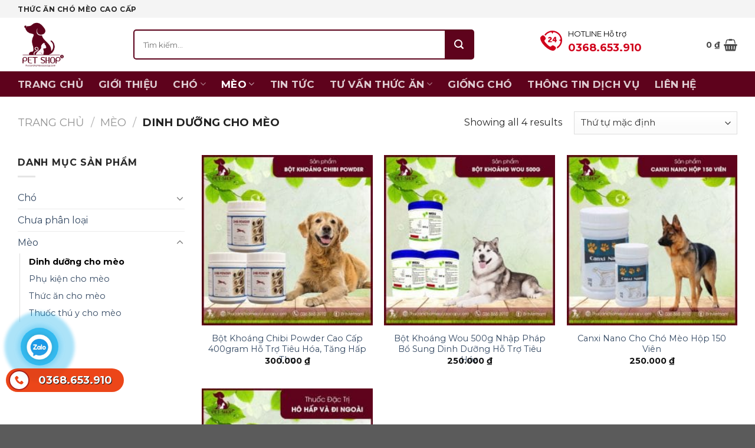

--- FILE ---
content_type: text/html; charset=UTF-8
request_url: https://thucanchomeocaocap.com/meo/dinh-duong-cho-meo/
body_size: 15308
content:
<!DOCTYPE html>
<!--[if IE 9 ]> <html lang="vi" class="ie9 loading-site no-js"> <![endif]-->
<!--[if IE 8 ]> <html lang="vi" class="ie8 loading-site no-js"> <![endif]-->
<!--[if (gte IE 9)|!(IE)]><!--><html lang="vi" class="loading-site no-js"> <!--<![endif]-->
<head>
	<!-- Global site tag (gtag.js) - Google Analytics -->
<script async src="https://www.googletagmanager.com/gtag/js?id=UA-172431280-1"></script>
<script>
  window.dataLayer = window.dataLayer || [];
  function gtag(){dataLayer.push(arguments);}
  gtag('js', new Date());

  gtag('config', 'UA-172431280-1');
</script>
<!-- Global site tag (gtag.js) - Google Analytics -->
<script async src="https://www.googletagmanager.com/gtag/js?id=UA-172431280-1">
</script>
<script>
  window.dataLayer = window.dataLayer || [];
  function gtag(){dataLayer.push(arguments);}
  gtag('js', new Date());

  gtag('config', 'UA-172431280-1');
</script>

	<meta charset="UTF-8" />
	<link rel="profile" href="https://gmpg.org/xfn/11" />
	<link rel="pingback" href="https://thucanchomeocaocap.com/xmlrpc.php" />

	<script>(function(html){html.className = html.className.replace(/\bno-js\b/,'js')})(document.documentElement);</script>
<meta name="viewport" content="width=device-width, initial-scale=1, maximum-scale=1" />
	<!-- This site is optimized with the Yoast SEO plugin v14.6.1 - https://yoast.com/wordpress/plugins/seo/ -->
	<title>Dinh dưỡng cho mèo - Thức Ăn Chó Mèo Cao Cấp | Bán Thức Ăn Chó Mèo Trên Toàn Quốc</title>
	<meta name="robots" content="index, follow" />
	<meta name="googlebot" content="index, follow, max-snippet:-1, max-image-preview:large, max-video-preview:-1" />
	<meta name="bingbot" content="index, follow, max-snippet:-1, max-image-preview:large, max-video-preview:-1" />
	<link rel="canonical" href="https://thucanchomeocaocap.com/meo/dinh-duong-cho-meo/" />
	<meta property="og:locale" content="vi_VN" />
	<meta property="og:type" content="article" />
	<meta property="og:title" content="Dinh dưỡng cho mèo - Thức Ăn Chó Mèo Cao Cấp | Bán Thức Ăn Chó Mèo Trên Toàn Quốc" />
	<meta property="og:url" content="https://thucanchomeocaocap.com/meo/dinh-duong-cho-meo/" />
	<meta property="og:site_name" content="Thức Ăn Chó Mèo Cao Cấp | Bán Thức Ăn Chó Mèo Trên Toàn Quốc" />
	<meta name="twitter:card" content="summary_large_image" />
	<meta name="twitter:site" content="@thucanchomeovn" />
	<script type="application/ld+json" class="yoast-schema-graph">{"@context":"https://schema.org","@graph":[{"@type":"WebSite","@id":"https://thucanchomeocaocap.com/#website","url":"https://thucanchomeocaocap.com/","name":"Th\u1ee9c \u0102n Ch\u00f3 M\u00e8o Cao C\u1ea5p | B\u00e1n Th\u1ee9c \u0102n Ch\u00f3 M\u00e8o Tr\u00ean To\u00e0n Qu\u1ed1c","description":"Brit \u0110\u00e3 \u0102n L\u00e0 M\u00ea Tit","potentialAction":[{"@type":"SearchAction","target":"https://thucanchomeocaocap.com/?s={search_term_string}","query-input":"required name=search_term_string"}],"inLanguage":"vi"},{"@type":"CollectionPage","@id":"https://thucanchomeocaocap.com/meo/dinh-duong-cho-meo/#webpage","url":"https://thucanchomeocaocap.com/meo/dinh-duong-cho-meo/","name":"Dinh d\u01b0\u1ee1ng cho m\u00e8o - Th\u1ee9c \u0102n Ch\u00f3 M\u00e8o Cao C\u1ea5p | B\u00e1n Th\u1ee9c \u0102n Ch\u00f3 M\u00e8o Tr\u00ean To\u00e0n Qu\u1ed1c","isPartOf":{"@id":"https://thucanchomeocaocap.com/#website"},"breadcrumb":{"@id":"https://thucanchomeocaocap.com/meo/dinh-duong-cho-meo/#breadcrumb"},"inLanguage":"vi"},{"@type":"BreadcrumbList","@id":"https://thucanchomeocaocap.com/meo/dinh-duong-cho-meo/#breadcrumb","itemListElement":[{"@type":"ListItem","position":1,"item":{"@type":"WebPage","@id":"https://thucanchomeocaocap.com/","url":"https://thucanchomeocaocap.com/","name":"Trang ch\u1ee7"}},{"@type":"ListItem","position":2,"item":{"@type":"WebPage","@id":"https://thucanchomeocaocap.com/meo/","url":"https://thucanchomeocaocap.com/meo/","name":"M\u00e8o"}},{"@type":"ListItem","position":3,"item":{"@type":"WebPage","@id":"https://thucanchomeocaocap.com/meo/dinh-duong-cho-meo/","url":"https://thucanchomeocaocap.com/meo/dinh-duong-cho-meo/","name":"Dinh d\u01b0\u1ee1ng cho m\u00e8o"}}]}]}</script>
	<!-- / Yoast SEO plugin. -->


<link rel='dns-prefetch' href='//fonts.googleapis.com' />
<link rel='dns-prefetch' href='//s.w.org' />
<link rel="alternate" type="application/rss+xml" title="Dòng thông tin Thức Ăn Chó Mèo Cao Cấp | Bán Thức Ăn Chó Mèo Trên Toàn Quốc &raquo;" href="https://thucanchomeocaocap.com/feed/" />
<link rel="alternate" type="application/rss+xml" title="Dòng phản hồi Thức Ăn Chó Mèo Cao Cấp | Bán Thức Ăn Chó Mèo Trên Toàn Quốc &raquo;" href="https://thucanchomeocaocap.com/comments/feed/" />
<link rel="alternate" type="application/rss+xml" title="Nguồn cấp Thức Ăn Chó Mèo Cao Cấp | Bán Thức Ăn Chó Mèo Trên Toàn Quốc &raquo; Dinh dưỡng cho mèo Danh mục" href="https://thucanchomeocaocap.com/meo/dinh-duong-cho-meo/feed/" />
<link rel='stylesheet' id='wc-block-vendors-style-css'  href='https://thucanchomeocaocap.com/wp-content/plugins/woocommerce/packages/woocommerce-blocks/build/vendors-style.css?ver=2.7.3' type='text/css' media='all' />
<link rel='stylesheet' id='wc-block-style-css'  href='https://thucanchomeocaocap.com/wp-content/plugins/woocommerce/packages/woocommerce-blocks/build/style.css?ver=2.7.3' type='text/css' media='all' />
<link rel='stylesheet' id='contact-form-7-css'  href='https://thucanchomeocaocap.com/wp-content/plugins/contact-form-7/includes/css/styles.css?ver=5.2' type='text/css' media='all' />
<link rel='stylesheet' id='devvn-quickbuy-style-css'  href='https://thucanchomeocaocap.com/wp-content/plugins/devvn-quick-buy/css/devvn-quick-buy.css?ver=1.1.2' type='text/css' media='all' />
<style id='woocommerce-inline-inline-css' type='text/css'>
.woocommerce form .form-row .required { visibility: visible; }
</style>
<link rel='stylesheet' id='wcfa-css-css'  href='https://thucanchomeocaocap.com/wp-content/plugins/devvn-woo-custom-filter-attribute/assets/css/devvn-wcfa-style.css?ver=1.0.0' type='text/css' media='all' />
<link rel='stylesheet' id='ez-icomoon-css'  href='https://thucanchomeocaocap.com/wp-content/plugins/easy-table-of-contents/vendor/icomoon/style.min.css?ver=2.0.11' type='text/css' media='all' />
<link rel='stylesheet' id='ez-toc-css'  href='https://thucanchomeocaocap.com/wp-content/plugins/easy-table-of-contents/assets/css/screen.min.css?ver=2.0.11' type='text/css' media='all' />
<style id='ez-toc-inline-css' type='text/css'>
div#ez-toc-container p.ez-toc-title {font-size: 120%;}div#ez-toc-container p.ez-toc-title {font-weight: 500;}div#ez-toc-container ul li {font-size: 95%;}
</style>
<link rel='stylesheet' id='flatsome-icons-css'  href='https://thucanchomeocaocap.com/wp-content/themes/flatsome/assets/css/fl-icons.css?ver=3.12' type='text/css' media='all' />
<link rel='stylesheet' id='woo-variation-swatches-css'  href='https://thucanchomeocaocap.com/wp-content/plugins/woo-variation-swatches/assets/css/frontend.min.css?ver=1.0.84' type='text/css' media='all' />
<style id='woo-variation-swatches-inline-css' type='text/css'>
.variable-item:not(.radio-variable-item) { width : 30px; height : 30px; } .wvs-style-squared .button-variable-item { min-width : 30px; } .button-variable-item span { font-size : 16px; }
</style>
<link rel='stylesheet' id='woo-variation-swatches-theme-override-css'  href='https://thucanchomeocaocap.com/wp-content/plugins/woo-variation-swatches/assets/css/wvs-theme-override.min.css?ver=1.0.84' type='text/css' media='all' />
<link rel='stylesheet' id='woo-variation-swatches-tooltip-css'  href='https://thucanchomeocaocap.com/wp-content/plugins/woo-variation-swatches/assets/css/frontend-tooltip.min.css?ver=1.0.84' type='text/css' media='all' />
<link rel='stylesheet' id='flatsome-main-css'  href='https://thucanchomeocaocap.com/wp-content/themes/flatsome/assets/css/flatsome.css?ver=3.13.3' type='text/css' media='all' />
<link rel='stylesheet' id='flatsome-shop-css'  href='https://thucanchomeocaocap.com/wp-content/themes/flatsome/assets/css/flatsome-shop.css?ver=3.13.3' type='text/css' media='all' />
<link rel='stylesheet' id='flatsome-style-css'  href='https://thucanchomeocaocap.com/wp-content/themes/pet/style.css?ver=3.0' type='text/css' media='all' />
<link rel='stylesheet' id='flatsome-googlefonts-css'  href='//fonts.googleapis.com/css?family=Montserrat%3Aregular%2C700%2Cregular%2C700%7CDancing+Script%3Aregular%2C400&#038;display=swap&#038;ver=3.9' type='text/css' media='all' />
<script type='text/javascript' src='https://thucanchomeocaocap.com/wp-includes/js/jquery/jquery.js?ver=1.12.4-wp'></script>
<link rel='https://api.w.org/' href='https://thucanchomeocaocap.com/wp-json/' />
<link rel="EditURI" type="application/rsd+xml" title="RSD" href="https://thucanchomeocaocap.com/xmlrpc.php?rsd" />
<link rel="wlwmanifest" type="application/wlwmanifest+xml" href="https://thucanchomeocaocap.com/wp-includes/wlwmanifest.xml" /> 
<meta name="generator" content="WordPress 5.4.16" />
<meta name="generator" content="WooCommerce 4.3.4" />
<style>.bg{opacity: 0; transition: opacity 1s; -webkit-transition: opacity 1s;} .bg-loaded{opacity: 1;}</style><!--[if IE]><link rel="stylesheet" type="text/css" href="https://thucanchomeocaocap.com/wp-content/themes/flatsome/assets/css/ie-fallback.css"><script src="//cdnjs.cloudflare.com/ajax/libs/html5shiv/3.6.1/html5shiv.js"></script><script>var head = document.getElementsByTagName('head')[0],style = document.createElement('style');style.type = 'text/css';style.styleSheet.cssText = ':before,:after{content:none !important';head.appendChild(style);setTimeout(function(){head.removeChild(style);}, 0);</script><script src="https://thucanchomeocaocap.com/wp-content/themes/flatsome/assets/libs/ie-flexibility.js"></script><![endif]-->	<noscript><style>.woocommerce-product-gallery{ opacity: 1 !important; }</style></noscript>
	<link rel="icon" href="https://thucanchomeocaocap.com/wp-content/uploads/2020/07/cropped-logo-thuc-an-cho-meo-cao-cap-1-32x32.png" sizes="32x32" />
<link rel="icon" href="https://thucanchomeocaocap.com/wp-content/uploads/2020/07/cropped-logo-thuc-an-cho-meo-cao-cap-1-192x192.png" sizes="192x192" />
<link rel="apple-touch-icon" href="https://thucanchomeocaocap.com/wp-content/uploads/2020/07/cropped-logo-thuc-an-cho-meo-cao-cap-1-180x180.png" />
<meta name="msapplication-TileImage" content="https://thucanchomeocaocap.com/wp-content/uploads/2020/07/cropped-logo-thuc-an-cho-meo-cao-cap-1-270x270.png" />
<style id="custom-css" type="text/css">:root {--primary-color: #5e031c;}.full-width .ubermenu-nav, .container, .row{max-width: 1250px}.row.row-collapse{max-width: 1220px}.row.row-small{max-width: 1242.5px}.row.row-large{max-width: 1280px}.header-main{height: 91px}#logo img{max-height: 91px}#logo{width:166px;}#logo img{padding:5px 0;}.header-bottom{min-height: 43px}.header-top{min-height: 30px}.transparent .header-main{height: 30px}.transparent #logo img{max-height: 30px}.has-transparent + .page-title:first-of-type,.has-transparent + #main > .page-title,.has-transparent + #main > div > .page-title,.has-transparent + #main .page-header-wrapper:first-of-type .page-title{padding-top: 110px;}.header.show-on-scroll,.stuck .header-main{height:70px!important}.stuck #logo img{max-height: 70px!important}.search-form{ width: 75%;}.header-bg-color, .header-wrapper {background-color: rgba(255,255,255,0.9)}.header-bottom {background-color: #5e021c}.header-bottom-nav > li > a{line-height: 16px }@media (max-width: 549px) {.header-main{height: 70px}#logo img{max-height: 70px}}.header-top{background-color:#f4f4f4!important;}/* Color */.accordion-title.active, .has-icon-bg .icon .icon-inner,.logo a, .primary.is-underline, .primary.is-link, .badge-outline .badge-inner, .nav-outline > li.active> a,.nav-outline >li.active > a, .cart-icon strong,[data-color='primary'], .is-outline.primary{color: #5e031c;}/* Color !important */[data-text-color="primary"]{color: #5e031c!important;}/* Background Color */[data-text-bg="primary"]{background-color: #5e031c;}/* Background */.scroll-to-bullets a,.featured-title, .label-new.menu-item > a:after, .nav-pagination > li > .current,.nav-pagination > li > span:hover,.nav-pagination > li > a:hover,.has-hover:hover .badge-outline .badge-inner,button[type="submit"], .button.wc-forward:not(.checkout):not(.checkout-button), .button.submit-button, .button.primary:not(.is-outline),.featured-table .title,.is-outline:hover, .has-icon:hover .icon-label,.nav-dropdown-bold .nav-column li > a:hover, .nav-dropdown.nav-dropdown-bold > li > a:hover, .nav-dropdown-bold.dark .nav-column li > a:hover, .nav-dropdown.nav-dropdown-bold.dark > li > a:hover, .is-outline:hover, .tagcloud a:hover,.grid-tools a, input[type='submit']:not(.is-form), .box-badge:hover .box-text, input.button.alt,.nav-box > li > a:hover,.nav-box > li.active > a,.nav-pills > li.active > a ,.current-dropdown .cart-icon strong, .cart-icon:hover strong, .nav-line-bottom > li > a:before, .nav-line-grow > li > a:before, .nav-line > li > a:before,.banner, .header-top, .slider-nav-circle .flickity-prev-next-button:hover svg, .slider-nav-circle .flickity-prev-next-button:hover .arrow, .primary.is-outline:hover, .button.primary:not(.is-outline), input[type='submit'].primary, input[type='submit'].primary, input[type='reset'].button, input[type='button'].primary, .badge-inner{background-color: #5e031c;}/* Border */.nav-vertical.nav-tabs > li.active > a,.scroll-to-bullets a.active,.nav-pagination > li > .current,.nav-pagination > li > span:hover,.nav-pagination > li > a:hover,.has-hover:hover .badge-outline .badge-inner,.accordion-title.active,.featured-table,.is-outline:hover, .tagcloud a:hover,blockquote, .has-border, .cart-icon strong:after,.cart-icon strong,.blockUI:before, .processing:before,.loading-spin, .slider-nav-circle .flickity-prev-next-button:hover svg, .slider-nav-circle .flickity-prev-next-button:hover .arrow, .primary.is-outline:hover{border-color: #5e031c}.nav-tabs > li.active > a{border-top-color: #5e031c}.widget_shopping_cart_content .blockUI.blockOverlay:before { border-left-color: #5e031c }.woocommerce-checkout-review-order .blockUI.blockOverlay:before { border-left-color: #5e031c }/* Fill */.slider .flickity-prev-next-button:hover svg,.slider .flickity-prev-next-button:hover .arrow{fill: #5e031c;}body{font-size: 100%;}body{font-family:"Montserrat", sans-serif}body{font-weight: 0}body{color: #282828}.nav > li > a {font-family:"Montserrat", sans-serif;}.mobile-sidebar-levels-2 .nav > li > ul > li > a {font-family:"Montserrat", sans-serif;}.nav > li > a {font-weight: 700;}.mobile-sidebar-levels-2 .nav > li > ul > li > a {font-weight: 700;}h1,h2,h3,h4,h5,h6,.heading-font, .off-canvas-center .nav-sidebar.nav-vertical > li > a{font-family: "Montserrat", sans-serif;}h1,h2,h3,h4,h5,h6,.heading-font,.banner h1,.banner h2{font-weight: 700;}h1,h2,h3,h4,h5,h6,.heading-font{color: #5e031c;}.alt-font{font-family: "Dancing Script", sans-serif;}.alt-font{font-weight: 400!important;}@media screen and (min-width: 550px){.products .box-vertical .box-image{min-width: 247px!important;width: 247px!important;}}.footer-1{background-color: #f9f9f9}.page-title-small + main .product-container > .row{padding-top:0;}.label-new.menu-item > a:after{content:"New";}.label-hot.menu-item > a:after{content:"Hot";}.label-sale.menu-item > a:after{content:"Sale";}.label-popular.menu-item > a:after{content:"Popular";}</style></head>

<body data-rsssl=1 class="archive tax-product_cat term-dinh-duong-cho-meo term-61 theme-flatsome has_devvn_toolbar woocommerce woocommerce-page woocommerce-no-js woo-variation-swatches wvs-theme-pet wvs-theme-child-flatsome wvs-style-squared wvs-attr-behavior-blur wvs-tooltip wvs-css lightbox nav-dropdown-has-arrow nav-dropdown-has-shadow nav-dropdown-has-border">


<a class="skip-link screen-reader-text" href="#main">Skip to content</a>

<div id="wrapper">

	
	<header id="header" class="header has-sticky sticky-jump">
		<div class="header-wrapper">
			<div id="top-bar" class="header-top hide-for-sticky">
    <div class="flex-row container">
      <div class="flex-col hide-for-medium flex-left">
          <ul class="nav nav-left medium-nav-center nav-small  nav-divided">
              <li class="html custom html_topbar_left"><strong class="uppercase">Thức ăn chó mèo cao cấp</strong></li>          </ul>
      </div>

      <div class="flex-col hide-for-medium flex-center">
          <ul class="nav nav-center nav-small  nav-divided">
                        </ul>
      </div>

      <div class="flex-col hide-for-medium flex-right">
         <ul class="nav top-bar-nav nav-right nav-small  nav-divided">
                        </ul>
      </div>

            <div class="flex-col show-for-medium flex-grow">
          <ul class="nav nav-center nav-small mobile-nav  nav-divided">
              <li class="html custom html_topbar_left"><strong class="uppercase">Thức ăn chó mèo cao cấp</strong></li>          </ul>
      </div>
      
    </div>
</div>
<div id="masthead" class="header-main ">
      <div class="header-inner flex-row container logo-left medium-logo-center" role="navigation">

          <!-- Logo -->
          <div id="logo" class="flex-col logo">
            <!-- Header logo -->
<a href="https://thucanchomeocaocap.com/" title="Thức Ăn Chó Mèo Cao Cấp | Bán Thức Ăn Chó Mèo Trên Toàn Quốc - Brit Đã Ăn Là Mê Tit" rel="home">
    <img width="166" height="91" src="https://thucanchomeocaocap.com/wp-content/uploads/2020/07/logo-thuc-an-cho-meo-cao-cap-2.png" class="header_logo header-logo" alt="Thức Ăn Chó Mèo Cao Cấp | Bán Thức Ăn Chó Mèo Trên Toàn Quốc"/><img  width="166" height="91" src="https://thucanchomeocaocap.com/wp-content/uploads/2020/07/logo-thuc-an-cho-meo-cao-cap-2.png" class="header-logo-dark" alt="Thức Ăn Chó Mèo Cao Cấp | Bán Thức Ăn Chó Mèo Trên Toàn Quốc"/></a>
          </div>

          <!-- Mobile Left Elements -->
          <div class="flex-col show-for-medium flex-left">
            <ul class="mobile-nav nav nav-left ">
              <li class="nav-icon has-icon">
  		<a href="#" data-open="#main-menu" data-pos="left" data-bg="main-menu-overlay" data-color="" class="is-small" aria-label="Menu" aria-controls="main-menu" aria-expanded="false">
		
		  <i class="icon-menu" ></i>
		  		</a>
	</li>            </ul>
          </div>

          <!-- Left Elements -->
          <div class="flex-col hide-for-medium flex-left
            flex-grow">
            <ul class="header-nav header-nav-main nav nav-left  nav-spacing-large nav-uppercase" >
              <li class="header-search-form search-form html relative has-icon">
	<div class="header-search-form-wrapper">
		<div class="searchform-wrapper ux-search-box relative is-normal"><form role="search" method="get" class="searchform" action="https://thucanchomeocaocap.com/">
	<div class="flex-row relative">
						<div class="flex-col flex-grow">
			<label class="screen-reader-text" for="woocommerce-product-search-field-0">Tìm kiếm:</label>
			<input type="search" id="woocommerce-product-search-field-0" class="search-field mb-0" placeholder="Tìm kiếm&hellip;" value="" name="s" />
			<input type="hidden" name="post_type" value="product" />
					</div>
		<div class="flex-col">
			<button type="submit" value="Tìm kiếm" class="ux-search-submit submit-button secondary button icon mb-0" aria-label="Submit">
				<i class="icon-search" ></i>			</button>
		</div>
	</div>
	<div class="live-search-results text-left z-top"></div>
</form>
</div>	</div>
</li>            </ul>
          </div>

          <!-- Right Elements -->
          <div class="flex-col hide-for-medium flex-right">
            <ul class="header-nav header-nav-main nav nav-right  nav-spacing-large nav-uppercase">
              <li class="html custom html_topbar_right"><p style="float: left;"><span style="float: left; margin-right: 10px;"><img src="/wp-content/uploads/2020/07/hotline.png"></span> <span style="float: left; top: -5px; position: relative; color: black; font-size: 13px">HOTLINE Hỗ trợ <br> <b style="font-size: 18px; font-weight: bolder; color: #d0021b;">0368.653.910</b></span></p></li><li class="cart-item has-icon has-dropdown">

<a href="https://thucanchomeocaocap.com/gio-hang/" title="Giỏ hàng" class="header-cart-link is-small">


<span class="header-cart-title">
          <span class="cart-price"><span class="woocommerce-Price-amount amount">0&nbsp;<span class="woocommerce-Price-currencySymbol">&#8363;</span></span></span>
  </span>

    <i class="icon-shopping-basket"
    data-icon-label="0">
  </i>
  </a>

 <ul class="nav-dropdown nav-dropdown-default">
    <li class="html widget_shopping_cart">
      <div class="widget_shopping_cart_content">
        

	<p class="woocommerce-mini-cart__empty-message">Chưa có sản phẩm trong giỏ hàng.</p>


      </div>
    </li>
     </ul>

</li>
            </ul>
          </div>

          <!-- Mobile Right Elements -->
          <div class="flex-col show-for-medium flex-right">
            <ul class="mobile-nav nav nav-right ">
              <li class="cart-item has-icon">

      <a href="https://thucanchomeocaocap.com/gio-hang/" class="header-cart-link off-canvas-toggle nav-top-link is-small" data-open="#cart-popup" data-class="off-canvas-cart" title="Giỏ hàng" data-pos="right">
  
    <i class="icon-shopping-basket"
    data-icon-label="0">
  </i>
  </a>


  <!-- Cart Sidebar Popup -->
  <div id="cart-popup" class="mfp-hide widget_shopping_cart">
  <div class="cart-popup-inner inner-padding">
      <div class="cart-popup-title text-center">
          <h4 class="uppercase">Giỏ hàng</h4>
          <div class="is-divider"></div>
      </div>
      <div class="widget_shopping_cart_content">
          

	<p class="woocommerce-mini-cart__empty-message">Chưa có sản phẩm trong giỏ hàng.</p>


      </div>
             <div class="cart-sidebar-content relative"></div>  </div>
  </div>

</li>
            </ul>
          </div>

      </div>
     
            <div class="container"><div class="top-divider full-width"></div></div>
      </div><div id="wide-nav" class="header-bottom wide-nav nav-dark hide-for-medium">
    <div class="flex-row container">

                        <div class="flex-col hide-for-medium flex-left">
                <ul class="nav header-nav header-bottom-nav nav-left  nav-spacing-xlarge nav-uppercase">
                    <li id="menu-item-12" class="menu-item menu-item-type-post_type menu-item-object-page menu-item-home menu-item-12 menu-item-design-default"><a href="https://thucanchomeocaocap.com/" class="nav-top-link">Trang chủ</a></li>
<li id="menu-item-15" class="menu-item menu-item-type-post_type menu-item-object-page menu-item-15 menu-item-design-default"><a href="https://thucanchomeocaocap.com/gioi-thieu/" class="nav-top-link">Giới thiệu</a></li>
<li id="menu-item-16" class="menu-item menu-item-type-custom menu-item-object-custom menu-item-has-children menu-item-16 menu-item-design-default has-dropdown"><a href="https://thucanchomeocaocap.com/cho/" class="nav-top-link">Chó<i class="icon-angle-down" ></i></a>
<ul class="sub-menu nav-dropdown nav-dropdown-default">
	<li id="menu-item-299" class="menu-item menu-item-type-taxonomy menu-item-object-product_cat menu-item-299"><a href="https://thucanchomeocaocap.com/cho/thuc-an-cho-cho/">Thức ăn cho chó</a></li>
	<li id="menu-item-515" class="menu-item menu-item-type-taxonomy menu-item-object-product_cat menu-item-515"><a href="https://thucanchomeocaocap.com/cho/dinh-duong-cho-cho/">Dinh dưỡng cho chó</a></li>
	<li id="menu-item-517" class="menu-item menu-item-type-taxonomy menu-item-object-product_cat menu-item-517"><a href="https://thucanchomeocaocap.com/cho/phu-kien-cho-cho/">Phụ kiện cho chó</a></li>
	<li id="menu-item-519" class="menu-item menu-item-type-taxonomy menu-item-object-product_cat menu-item-519"><a href="https://thucanchomeocaocap.com/cho/thuoc-thu-y-cho-cho/">Thuốc thú y cho chó</a></li>
</ul>
</li>
<li id="menu-item-17" class="menu-item menu-item-type-custom menu-item-object-custom current-menu-ancestor current-menu-parent menu-item-has-children menu-item-17 active menu-item-design-default has-dropdown"><a href="https://thucanchomeocaocap.com/meo/" class="nav-top-link">Mèo<i class="icon-angle-down" ></i></a>
<ul class="sub-menu nav-dropdown nav-dropdown-default">
	<li id="menu-item-300" class="menu-item menu-item-type-taxonomy menu-item-object-product_cat menu-item-300"><a href="https://thucanchomeocaocap.com/meo/thuc-an-cho-meo/">Thức ăn cho mèo</a></li>
	<li id="menu-item-516" class="menu-item menu-item-type-taxonomy menu-item-object-product_cat current-menu-item menu-item-516 active"><a href="https://thucanchomeocaocap.com/meo/dinh-duong-cho-meo/" aria-current="page">Dinh dưỡng cho mèo</a></li>
	<li id="menu-item-518" class="menu-item menu-item-type-taxonomy menu-item-object-product_cat menu-item-518"><a href="https://thucanchomeocaocap.com/meo/phu-kien-cho-meo/">Phụ kiện cho mèo</a></li>
	<li id="menu-item-520" class="menu-item menu-item-type-taxonomy menu-item-object-product_cat menu-item-520"><a href="https://thucanchomeocaocap.com/meo/thuoc-thu-y-cho-meo/">Thuốc thú y cho mèo</a></li>
</ul>
</li>
<li id="menu-item-180" class="menu-item menu-item-type-taxonomy menu-item-object-category menu-item-180 menu-item-design-default"><a href="https://thucanchomeocaocap.com/tin-tuc/" class="nav-top-link">Tin tức</a></li>
<li id="menu-item-471" class="menu-item menu-item-type-taxonomy menu-item-object-category menu-item-has-children menu-item-471 menu-item-design-default has-dropdown"><a href="https://thucanchomeocaocap.com/tu-van-thuc-an/" class="nav-top-link">Tư vấn thức ăn<i class="icon-angle-down" ></i></a>
<ul class="sub-menu nav-dropdown nav-dropdown-default">
	<li id="menu-item-1942" class="menu-item menu-item-type-taxonomy menu-item-object-category menu-item-1942"><a href="https://thucanchomeocaocap.com/tu-van-thuc-an/tu-van-thuc-an-cho-cho/">Tư vấn thức ăn cho chó</a></li>
	<li id="menu-item-1943" class="menu-item menu-item-type-taxonomy menu-item-object-category menu-item-1943"><a href="https://thucanchomeocaocap.com/tu-van-thuc-an/tu-van-thuc-an-cho-meo/">Tư vấn thức ăn cho mèo</a></li>
</ul>
</li>
<li id="menu-item-1385" class="menu-item menu-item-type-post_type menu-item-object-page menu-item-1385 menu-item-design-default"><a href="https://thucanchomeocaocap.com/giong-cho/" class="nav-top-link">Giống chó</a></li>
<li id="menu-item-2010" class="menu-item menu-item-type-taxonomy menu-item-object-category menu-item-2010 menu-item-design-default"><a href="https://thucanchomeocaocap.com/thong-tin-dich-vu/" class="nav-top-link">Thông Tin Dịch Vụ</a></li>
<li id="menu-item-179" class="menu-item menu-item-type-post_type menu-item-object-page menu-item-179 menu-item-design-default"><a href="https://thucanchomeocaocap.com/lien-he/" class="nav-top-link">Liên hệ</a></li>
                </ul>
            </div>
            
            
                        <div class="flex-col hide-for-medium flex-right flex-grow">
              <ul class="nav header-nav header-bottom-nav nav-right  nav-spacing-xlarge nav-uppercase">
                                 </ul>
            </div>
            
            
    </div>
</div>

<div class="header-bg-container fill"><div class="header-bg-image fill"></div><div class="header-bg-color fill"></div></div>		</div>
	</header>

	<div class="shop-page-title category-page-title page-title ">
	<div class="page-title-inner flex-row  medium-flex-wrap container">
	  <div class="flex-col flex-grow medium-text-center">
	  	<div class="is-large">
	<nav class="woocommerce-breadcrumb breadcrumbs uppercase"><a href="https://thucanchomeocaocap.com">Trang chủ</a> <span class="divider">&#47;</span> <a href="https://thucanchomeocaocap.com/meo/">Mèo</a> <span class="divider">&#47;</span> Dinh dưỡng cho mèo</nav></div>
<div class="category-filtering category-filter-row show-for-medium">
	<a href="#" data-open="#shop-sidebar" data-visible-after="true" data-pos="left" class="filter-button uppercase plain">
		<i class="icon-equalizer"></i>
		<strong>Lọc</strong>
	</a>
	<div class="inline-block">
			</div>
</div>
	  </div>
	  <div class="flex-col medium-text-center">
	  	<p class="woocommerce-result-count hide-for-medium">
	Showing all 4 results</p>
<form class="woocommerce-ordering" method="get">
	<select name="orderby" class="orderby" aria-label="Đơn hàng của cửa hàng">
					<option value="menu_order"  selected='selected'>Thứ tự mặc định</option>
					<option value="popularity" >Thứ tự theo mức độ phổ biến</option>
					<option value="rating" >Thứ tự theo điểm đánh giá</option>
					<option value="date" >Mới nhất</option>
					<option value="price" >Thứ tự theo giá: thấp đến cao</option>
					<option value="price-desc" >Thứ tự theo giá: cao xuống thấp</option>
			</select>
	<input type="hidden" name="paged" value="1" />
	</form>
	  </div>
	</div>
</div>

	<main id="main" class="">
<div class="row category-page-row">

		<div class="col large-3 hide-for-medium ">
						<div id="shop-sidebar" class="sidebar-inner col-inner">
				<aside id="woocommerce_product_categories-2" class="widget woocommerce widget_product_categories"><span class="widget-title shop-sidebar">Danh mục sản phẩm</span><div class="is-divider small"></div><ul class="product-categories"><li class="cat-item cat-item-113 cat-parent"><a href="https://thucanchomeocaocap.com/cho/">Chó</a><ul class='children'>
<li class="cat-item cat-item-60"><a href="https://thucanchomeocaocap.com/cho/dinh-duong-cho-cho/">Dinh dưỡng cho chó</a></li>
<li class="cat-item cat-item-62"><a href="https://thucanchomeocaocap.com/cho/phu-kien-cho-cho/">Phụ kiện cho chó</a></li>
<li class="cat-item cat-item-17"><a href="https://thucanchomeocaocap.com/cho/thuc-an-cho-cho/">Thức ăn cho chó</a></li>
<li class="cat-item cat-item-64"><a href="https://thucanchomeocaocap.com/cho/thuoc-thu-y-cho-cho/">Thuốc thú y cho chó</a></li>
</ul>
</li>
<li class="cat-item cat-item-16"><a href="https://thucanchomeocaocap.com/chua-phan-loai/">Chưa phân loại</a></li>
<li class="cat-item cat-item-114 cat-parent current-cat-parent"><a href="https://thucanchomeocaocap.com/meo/">Mèo</a><ul class='children'>
<li class="cat-item cat-item-61 current-cat"><a href="https://thucanchomeocaocap.com/meo/dinh-duong-cho-meo/">Dinh dưỡng cho mèo</a></li>
<li class="cat-item cat-item-63"><a href="https://thucanchomeocaocap.com/meo/phu-kien-cho-meo/">Phụ kiện cho mèo</a></li>
<li class="cat-item cat-item-28"><a href="https://thucanchomeocaocap.com/meo/thuc-an-cho-meo/">Thức ăn cho mèo</a></li>
<li class="cat-item cat-item-65"><a href="https://thucanchomeocaocap.com/meo/thuoc-thu-y-cho-meo/">Thuốc thú y cho mèo</a></li>
</ul>
</li>
</ul></aside>			</div>
					</div>

		<div class="col large-9">
		<div class="shop-container">
		
		<div class="woocommerce-notices-wrapper"></div><div class="products row row-small large-columns-3 medium-columns-3 small-columns-2 equalize-box">

<div class="product-small col has-hover product type-product post-485 status-publish first instock product_cat-dinh-duong-cho-cho product_cat-dinh-duong-cho-meo product_tag-chibi product_tag-chibi-powder has-post-thumbnail shipping-taxable purchasable product-type-simple">
	<div class="col-inner">
	
<div class="badge-container absolute left top z-1">
</div>
	<div class="product-small box ">
		<div class="box-image">
			<div class="image-fade_in_back">
				<a href="https://thucanchomeocaocap.com/bot-khoang-chibi-powder/">
					<img width="247" height="247" src="data:image/svg+xml,%3Csvg%20viewBox%3D%220%200%20247%20247%22%20xmlns%3D%22http%3A%2F%2Fwww.w3.org%2F2000%2Fsvg%22%3E%3C%2Fsvg%3E" data-src="https://thucanchomeocaocap.com/wp-content/uploads/2020/07/bot-khoang-chibi-Powder-01-247x247.jpg" class="lazy-load attachment-woocommerce_thumbnail size-woocommerce_thumbnail wp-post-image" alt="Bột khoáng Chibi Powder" srcset="" data-srcset="https://thucanchomeocaocap.com/wp-content/uploads/2020/07/bot-khoang-chibi-Powder-01-247x247.jpg 247w, https://thucanchomeocaocap.com/wp-content/uploads/2020/07/bot-khoang-chibi-Powder-01-300x300.jpg 300w, https://thucanchomeocaocap.com/wp-content/uploads/2020/07/bot-khoang-chibi-Powder-01-150x150.jpg 150w, https://thucanchomeocaocap.com/wp-content/uploads/2020/07/bot-khoang-chibi-Powder-01-768x768.jpg 768w, https://thucanchomeocaocap.com/wp-content/uploads/2020/07/bot-khoang-chibi-Powder-01-510x510.jpg 510w, https://thucanchomeocaocap.com/wp-content/uploads/2020/07/bot-khoang-chibi-Powder-01-100x100.jpg 100w, https://thucanchomeocaocap.com/wp-content/uploads/2020/07/bot-khoang-chibi-Powder-01.jpg 900w" sizes="(max-width: 247px) 100vw, 247px" />				</a>
			</div>
			<div class="image-tools is-small top right show-on-hover">
							</div>
			<div class="image-tools is-small hide-for-small bottom left show-on-hover">
							</div>
			<div class="image-tools grid-tools text-center hide-for-small bottom hover-slide-in show-on-hover">
				<a href="?add-to-cart=485" data-quantity="1" class="add-to-cart-grid no-padding is-transparent product_type_simple add_to_cart_button ajax_add_to_cart" data-product_id="485" data-product_sku="" aria-label="Thêm &ldquo;Bột Khoáng Chibi Powder Cao Cấp 400gram Hỗ Trợ Tiêu Hóa, Tăng Hấp Thu&rdquo; vào giỏ hàng" rel="nofollow"><div class="cart-icon tooltip is-small" title="Mua hàng"><strong>+</strong></div></a>  <a class="quick-view" data-prod="485" href="#quick-view">Xem nhanh</a>			</div>
					</div>

		<div class="box-text box-text-products text-center grid-style-2">
			<div class="title-wrapper"><p class="name product-title woocommerce-loop-product__title"><a href="https://thucanchomeocaocap.com/bot-khoang-chibi-powder/" class="woocommerce-LoopProduct-link woocommerce-loop-product__link">Bột Khoáng Chibi Powder Cao Cấp 400gram Hỗ Trợ Tiêu Hóa, Tăng Hấp Thu</a></p></div><div class="price-wrapper">
	<span class="price"><span class="woocommerce-Price-amount amount">300.000&nbsp;<span class="woocommerce-Price-currencySymbol">&#8363;</span></span></span>
</div>		</div>
	</div>
		</div>
</div>

<div class="product-small col has-hover product type-product post-508 status-publish instock product_cat-dinh-duong-cho-cho product_cat-dinh-duong-cho-meo product_tag-dinh-duong product_tag-wou has-post-thumbnail shipping-taxable purchasable product-type-simple">
	<div class="col-inner">
	
<div class="badge-container absolute left top z-1">
</div>
	<div class="product-small box ">
		<div class="box-image">
			<div class="image-fade_in_back">
				<a href="https://thucanchomeocaocap.com/bot-khoang-wou/">
					<img width="247" height="247" src="data:image/svg+xml,%3Csvg%20viewBox%3D%220%200%20247%20247%22%20xmlns%3D%22http%3A%2F%2Fwww.w3.org%2F2000%2Fsvg%22%3E%3C%2Fsvg%3E" data-src="https://thucanchomeocaocap.com/wp-content/uploads/2020/07/bot-khoang-wou-05-247x247.jpg" class="lazy-load attachment-woocommerce_thumbnail size-woocommerce_thumbnail wp-post-image" alt="Bột khoáng Wou" srcset="" data-srcset="https://thucanchomeocaocap.com/wp-content/uploads/2020/07/bot-khoang-wou-05-247x247.jpg 247w, https://thucanchomeocaocap.com/wp-content/uploads/2020/07/bot-khoang-wou-05-300x300.jpg 300w, https://thucanchomeocaocap.com/wp-content/uploads/2020/07/bot-khoang-wou-05-150x150.jpg 150w, https://thucanchomeocaocap.com/wp-content/uploads/2020/07/bot-khoang-wou-05-768x768.jpg 768w, https://thucanchomeocaocap.com/wp-content/uploads/2020/07/bot-khoang-wou-05-510x510.jpg 510w, https://thucanchomeocaocap.com/wp-content/uploads/2020/07/bot-khoang-wou-05-100x100.jpg 100w, https://thucanchomeocaocap.com/wp-content/uploads/2020/07/bot-khoang-wou-05.jpg 900w" sizes="(max-width: 247px) 100vw, 247px" />				</a>
			</div>
			<div class="image-tools is-small top right show-on-hover">
							</div>
			<div class="image-tools is-small hide-for-small bottom left show-on-hover">
							</div>
			<div class="image-tools grid-tools text-center hide-for-small bottom hover-slide-in show-on-hover">
				<a href="?add-to-cart=508" data-quantity="1" class="add-to-cart-grid no-padding is-transparent product_type_simple add_to_cart_button ajax_add_to_cart" data-product_id="508" data-product_sku="" aria-label="Thêm &ldquo;Bột Khoáng Wou 500g Nhập Pháp Bổ Sung Dinh Dưỡng Hỗ Trợ Tiêu Hóa&rdquo; vào giỏ hàng" rel="nofollow"><div class="cart-icon tooltip is-small" title="Mua hàng"><strong>+</strong></div></a>  <a class="quick-view" data-prod="508" href="#quick-view">Xem nhanh</a>			</div>
					</div>

		<div class="box-text box-text-products text-center grid-style-2">
			<div class="title-wrapper"><p class="name product-title woocommerce-loop-product__title"><a href="https://thucanchomeocaocap.com/bot-khoang-wou/" class="woocommerce-LoopProduct-link woocommerce-loop-product__link">Bột Khoáng Wou 500g Nhập Pháp Bổ Sung Dinh Dưỡng Hỗ Trợ Tiêu Hóa</a></p></div><div class="price-wrapper">
	<span class="price"><span class="woocommerce-Price-amount amount">250.000&nbsp;<span class="woocommerce-Price-currencySymbol">&#8363;</span></span></span>
</div>		</div>
	</div>
		</div>
</div>

<div class="product-small col has-hover product type-product post-521 status-publish last instock product_cat-dinh-duong-cho-cho product_cat-dinh-duong-cho-meo product_tag-canxi product_tag-dinh-duong product_tag-ha-ban has-post-thumbnail shipping-taxable purchasable product-type-simple">
	<div class="col-inner">
	
<div class="badge-container absolute left top z-1">
</div>
	<div class="product-small box ">
		<div class="box-image">
			<div class="image-fade_in_back">
				<a href="https://thucanchomeocaocap.com/canxi-nano-cho-cho-meo-hop-150-vien/">
					<img width="247" height="247" src="data:image/svg+xml,%3Csvg%20viewBox%3D%220%200%20247%20247%22%20xmlns%3D%22http%3A%2F%2Fwww.w3.org%2F2000%2Fsvg%22%3E%3C%2Fsvg%3E" data-src="https://thucanchomeocaocap.com/wp-content/uploads/2020/07/canxi-nano-cho-cho-meo-01-247x247.jpg" class="lazy-load attachment-woocommerce_thumbnail size-woocommerce_thumbnail wp-post-image" alt="canxi nano cho chó mèo" srcset="" data-srcset="https://thucanchomeocaocap.com/wp-content/uploads/2020/07/canxi-nano-cho-cho-meo-01-247x247.jpg 247w, https://thucanchomeocaocap.com/wp-content/uploads/2020/07/canxi-nano-cho-cho-meo-01-300x300.jpg 300w, https://thucanchomeocaocap.com/wp-content/uploads/2020/07/canxi-nano-cho-cho-meo-01-150x150.jpg 150w, https://thucanchomeocaocap.com/wp-content/uploads/2020/07/canxi-nano-cho-cho-meo-01-768x768.jpg 768w, https://thucanchomeocaocap.com/wp-content/uploads/2020/07/canxi-nano-cho-cho-meo-01-510x510.jpg 510w, https://thucanchomeocaocap.com/wp-content/uploads/2020/07/canxi-nano-cho-cho-meo-01-100x100.jpg 100w, https://thucanchomeocaocap.com/wp-content/uploads/2020/07/canxi-nano-cho-cho-meo-01.jpg 900w" sizes="(max-width: 247px) 100vw, 247px" />				</a>
			</div>
			<div class="image-tools is-small top right show-on-hover">
							</div>
			<div class="image-tools is-small hide-for-small bottom left show-on-hover">
							</div>
			<div class="image-tools grid-tools text-center hide-for-small bottom hover-slide-in show-on-hover">
				<a href="?add-to-cart=521" data-quantity="1" class="add-to-cart-grid no-padding is-transparent product_type_simple add_to_cart_button ajax_add_to_cart" data-product_id="521" data-product_sku="" aria-label="Thêm &ldquo;Canxi Nano Cho Chó Mèo Hộp 150 Viên&rdquo; vào giỏ hàng" rel="nofollow"><div class="cart-icon tooltip is-small" title="Mua hàng"><strong>+</strong></div></a>  <a class="quick-view" data-prod="521" href="#quick-view">Xem nhanh</a>			</div>
					</div>

		<div class="box-text box-text-products text-center grid-style-2">
			<div class="title-wrapper"><p class="name product-title woocommerce-loop-product__title"><a href="https://thucanchomeocaocap.com/canxi-nano-cho-cho-meo-hop-150-vien/" class="woocommerce-LoopProduct-link woocommerce-loop-product__link">Canxi Nano Cho Chó Mèo Hộp 150 Viên</a></p></div><div class="price-wrapper">
	<span class="price"><span class="woocommerce-Price-amount amount">250.000&nbsp;<span class="woocommerce-Price-currencySymbol">&#8363;</span></span></span>
</div>		</div>
	</div>
		</div>
</div>

<div class="product-small col has-hover product type-product post-1744 status-publish first instock product_cat-dinh-duong-cho-cho product_cat-dinh-duong-cho-meo product_cat-thuoc-thu-y-cho-cho product_cat-thuoc-thu-y-cho-meo product_tag-di-ngoai product_tag-ho-hap has-post-thumbnail shipping-taxable purchasable product-type-simple">
	<div class="col-inner">
	
<div class="badge-container absolute left top z-1">
</div>
	<div class="product-small box ">
		<div class="box-image">
			<div class="image-fade_in_back">
				<a href="https://thucanchomeocaocap.com/thuoc-dac-tri-ho-hap-di-ngoai-o-cho-meo/">
					<img width="247" height="247" src="data:image/svg+xml,%3Csvg%20viewBox%3D%220%200%20247%20247%22%20xmlns%3D%22http%3A%2F%2Fwww.w3.org%2F2000%2Fsvg%22%3E%3C%2Fsvg%3E" data-src="https://thucanchomeocaocap.com/wp-content/uploads/2021/04/thuoc-dac-tri-ho-hap-di-ngoai-o-cho-1-247x247.jpg" class="lazy-load attachment-woocommerce_thumbnail size-woocommerce_thumbnail wp-post-image" alt="Thuốc đặc trị hô hấp, đi ngoài ở chó" srcset="" data-srcset="https://thucanchomeocaocap.com/wp-content/uploads/2021/04/thuoc-dac-tri-ho-hap-di-ngoai-o-cho-1-247x247.jpg 247w, https://thucanchomeocaocap.com/wp-content/uploads/2021/04/thuoc-dac-tri-ho-hap-di-ngoai-o-cho-1-300x300.jpg 300w, https://thucanchomeocaocap.com/wp-content/uploads/2021/04/thuoc-dac-tri-ho-hap-di-ngoai-o-cho-1-150x150.jpg 150w, https://thucanchomeocaocap.com/wp-content/uploads/2021/04/thuoc-dac-tri-ho-hap-di-ngoai-o-cho-1-768x768.jpg 768w, https://thucanchomeocaocap.com/wp-content/uploads/2021/04/thuoc-dac-tri-ho-hap-di-ngoai-o-cho-1-510x510.jpg 510w, https://thucanchomeocaocap.com/wp-content/uploads/2021/04/thuoc-dac-tri-ho-hap-di-ngoai-o-cho-1-100x100.jpg 100w, https://thucanchomeocaocap.com/wp-content/uploads/2021/04/thuoc-dac-tri-ho-hap-di-ngoai-o-cho-1.jpg 900w" sizes="(max-width: 247px) 100vw, 247px" /><img width="247" height="247" src="data:image/svg+xml,%3Csvg%20viewBox%3D%220%200%20247%20247%22%20xmlns%3D%22http%3A%2F%2Fwww.w3.org%2F2000%2Fsvg%22%3E%3C%2Fsvg%3E" data-src="https://thucanchomeocaocap.com/wp-content/uploads/2021/04/thuoc-dac-tri-ho-hap-di-ngoai-o-cho-2-247x247.jpg" class="lazy-load show-on-hover absolute fill hide-for-small back-image wp-post-image" alt="Thuốc đặc trị hô hấp đi ngoài ở chó" srcset="" data-srcset="https://thucanchomeocaocap.com/wp-content/uploads/2021/04/thuoc-dac-tri-ho-hap-di-ngoai-o-cho-2-247x247.jpg 247w, https://thucanchomeocaocap.com/wp-content/uploads/2021/04/thuoc-dac-tri-ho-hap-di-ngoai-o-cho-2-300x300.jpg 300w, https://thucanchomeocaocap.com/wp-content/uploads/2021/04/thuoc-dac-tri-ho-hap-di-ngoai-o-cho-2-150x150.jpg 150w, https://thucanchomeocaocap.com/wp-content/uploads/2021/04/thuoc-dac-tri-ho-hap-di-ngoai-o-cho-2-768x768.jpg 768w, https://thucanchomeocaocap.com/wp-content/uploads/2021/04/thuoc-dac-tri-ho-hap-di-ngoai-o-cho-2-510x510.jpg 510w, https://thucanchomeocaocap.com/wp-content/uploads/2021/04/thuoc-dac-tri-ho-hap-di-ngoai-o-cho-2-100x100.jpg 100w, https://thucanchomeocaocap.com/wp-content/uploads/2021/04/thuoc-dac-tri-ho-hap-di-ngoai-o-cho-2.jpg 900w" sizes="(max-width: 247px) 100vw, 247px" />				</a>
			</div>
			<div class="image-tools is-small top right show-on-hover">
							</div>
			<div class="image-tools is-small hide-for-small bottom left show-on-hover">
							</div>
			<div class="image-tools grid-tools text-center hide-for-small bottom hover-slide-in show-on-hover">
				<a href="?add-to-cart=1744" data-quantity="1" class="add-to-cart-grid no-padding is-transparent product_type_simple add_to_cart_button ajax_add_to_cart" data-product_id="1744" data-product_sku="" aria-label="Thêm &ldquo;Thuốc đặc trị hô hấp đi ngoài ở chó mèo&rdquo; vào giỏ hàng" rel="nofollow"><div class="cart-icon tooltip is-small" title="Mua hàng"><strong>+</strong></div></a>  <a class="quick-view" data-prod="1744" href="#quick-view">Xem nhanh</a>			</div>
					</div>

		<div class="box-text box-text-products text-center grid-style-2">
			<div class="title-wrapper"><p class="name product-title woocommerce-loop-product__title"><a href="https://thucanchomeocaocap.com/thuoc-dac-tri-ho-hap-di-ngoai-o-cho-meo/" class="woocommerce-LoopProduct-link woocommerce-loop-product__link">Thuốc đặc trị hô hấp đi ngoài ở chó mèo</a></p></div><div class="price-wrapper">
	<span class="price"><span class="woocommerce-Price-amount amount">120.000&nbsp;<span class="woocommerce-Price-currencySymbol">&#8363;</span></span></span>
</div>		</div>
	</div>
		</div>
</div>
</div><!-- row --><div role="form" class="wpcf7" id="wpcf7-f457-o1" lang="vi" dir="ltr">
<div class="screen-reader-response" role="alert" aria-live="polite"></div>
<form action="/meo/dinh-duong-cho-meo/#wpcf7-f457-o1" method="post" class="wpcf7-form init" novalidate="novalidate">
<div style="display: none;">
<input type="hidden" name="_wpcf7" value="457" />
<input type="hidden" name="_wpcf7_version" value="5.2" />
<input type="hidden" name="_wpcf7_locale" value="vi" />
<input type="hidden" name="_wpcf7_unit_tag" value="wpcf7-f457-o1" />
<input type="hidden" name="_wpcf7_container_post" value="0" />
<input type="hidden" name="_wpcf7_posted_data_hash" value="" />
</div>
<div class="form_comment_category_woo row">
<div class="col_left_info_comment col large-6">
<div class="field_comment_woo">
		<span class="wpcf7-form-control-wrap your_name"><input type="text" name="your_name" value="" size="40" class="wpcf7-form-control wpcf7-text" aria-invalid="false" placeholder="Họ và tên" /></span>
		</div>
<div class="field_comment_woo">
			<span class="wpcf7-form-control-wrap your_email"><input type="email" name="your_email" value="" size="40" class="wpcf7-form-control wpcf7-text wpcf7-email wpcf7-validates-as-email" aria-invalid="false" placeholder="Email" /></span>
		</div>
<div class="field_comment_woo">
			<span class="wpcf7-form-control-wrap your_sdt"><input type="text" name="your_sdt" value="" size="40" class="wpcf7-form-control wpcf7-text wpcf7-validates-as-required" aria-required="true" aria-invalid="false" placeholder="Số điện thoại" /></span>
		</div>
</p></div>
<div class="col_right_info_comment col large-6">
		<span class="wpcf7-form-control-wrap your_message"><textarea name="your_message" cols="40" rows="10" class="wpcf7-form-control wpcf7-textarea" aria-invalid="false" placeholder="Nội dung"></textarea></span>
	</div>
<div class="field_button_comment">
			<input type="submit" value="Đăng bình luận" class="wpcf7-form-control wpcf7-submit" />
		</div>
</div>
<div class="wpcf7-response-output" role="alert" aria-hidden="true"></div></form></div>
		</div><!-- shop container -->		</div>
</div>

</main>

<footer id="footer" class="footer-wrapper">

	<a id="calltrap-btn" class="b-calltrap-btn calltrap_offline hidden-phone visible-tablet" href="http://zalo.me/0368653910" target="_blank"><div id="calltrap-ico"></div></a>
<div class="callus"> <a href="tel:0368653910"> <span class="hotline_text d-none d-lg-inline"><i class="icon-phone"></i></span> 0368.653.910</a></div>
<!---<div class="fix_contact_mess_fb"><a href="https://m.me/britvietnam" target="_blank"><img src="/wp-content/uploads/2020/07/messenger.png"></a></div>--->
<!-- Load Facebook SDK for JavaScript -->
      <div id="fb-root"></div>
      <script>
        window.fbAsyncInit = function() {
          FB.init({
            xfbml            : true,
            version          : 'v7.0'
          });
        };

        (function(d, s, id) {
        var js, fjs = d.getElementsByTagName(s)[0];
        if (d.getElementById(id)) return;
        js = d.createElement(s); js.id = id;
        js.src = 'https://connect.facebook.net/vi_VN/sdk/xfbml.customerchat.js';
        fjs.parentNode.insertBefore(js, fjs);
      }(document, 'script', 'facebook-jssdk'));</script>

      <!-- Your Chat Plugin code -->
      <div class="fb-customerchat"
        attribution=setup_tool
        page_id="2341877089378630"
  theme_color="#5e031c"
  logged_in_greeting="Chào bạn! Thức Ăn Chó Mèo Cao Cấp có thể giúp được gì cho bạn?"
  logged_out_greeting="Chào bạn! Thức Ăn Chó Mèo Cao Cấp có thể giúp được gì cho bạn?">
      </div>
<!-- FOOTER 1 -->
<div class="footer-widgets footer footer-1">
		<div class="row large-columns-4 mb-0">
	   		<div id="text-2" class="col pb-0 widget widget_text"><span class="widget-title">Thông tin liên hệ</span><div class="is-divider small"></div>			<div class="textwidget"><p><strong>VC Pet Shop</strong></p>
<p>&#8211; <a href="https://maps.app.goo.gl/TH1NN6Dqwxvv5rfV9">Số 8 ngõ 59 phố Phạm Văn Đồng, phường Mai Dịch, quận Cầu Giấy, Hà Nội</a></p>
<p>&#8211; Mã Số Thuế: 8516305200-001</p>
<p><strong>Hotline:</strong> <a href="tel:0368653910">0368.653.910</a></p>
<p><strong>Email:</strong> thucanchomeocaocapvn@gmail.com</p>
</div>
		</div><div id="text-3" class="col pb-0 widget widget_text"><span class="widget-title">Sản phẩm</span><div class="is-divider small"></div>			<div class="textwidget"><ul>
<li><a href="https://thucanchomeocaocap.com/cho/thuc-an-cho-cho/">Thức ăn cho chó</a></li>
<li><a href="https://thucanchomeocaocap.com/meo/thuc-an-cho-meo/">Thức ăn cho mèo</a></li>
<li><a href="https://thucanchomeocaocap.com/cho/dinh-duong-cho-cho/">Dinh dưỡng cho chó</a></li>
<li><a href="https://thucanchomeocaocap.com/meo/dinh-duong-cho-meo/">Dinh dưỡng cho mèo</a></li>
<li><a href="https://thucanchomeocaocap.com/cho/phu-kien-cho-cho/">Phụ kiện cho chó</a></li>
<li><a href="https://thucanchomeocaocap.com/meo/phu-kien-cho-meo/">Phụ kiện cho mèo</a></li>
</ul>
<p><a href="https://shopee.vn/havan1993" target="_blank" rel="nofollow noopener noreferrer"><img src="/wp-content/uploads/2021/04/logo-sp.png" width="50px" /> </a> <a href="https://www.sendo.vn/shop/thuc-an-cho-meo-cao-cap" target="_blank" rel="nofollow noopener noreferrer"><img src="/wp-content/uploads/2021/04/logo-sen.png" width="50px" />  </a><a href="https://www.lazada.vn/shop/thuc-an-cho-meo-cao-cap/" target="_blank" rel="nofollow noopener noreferrer"><img src="/wp-content/uploads/2021/04/icon-laz.png" width="50px" /></a></p>
<p>&nbsp;</p>
</div>
		</div><div id="text-4" class="col pb-0 widget widget_text"><span class="widget-title">Thông tin hữu ích</span><div class="is-divider small"></div>			<div class="textwidget"><ul>
<li><a href="https://thucanchomeocaocap.com/chinh-sach-bao-mat">Chính sách bảo mật</a></li>
<li><a href="https://thucanchomeocaocap.com/chinh-sach-bao-hanh-san-pham">Chính sách bảo hành</a></li>
<li><a href="https://thucanchomeocaocap.com/huong-dan-mua-hang">Hướng dẫn mua hàng</a></li>
<li><a href="https://thucanchomeocaocap.com/huong-dan-thanh-toan">Hướng dẫn thanh toán</a></li>
<li><a href="https://thucanchomeocaocap.com/phuong-thuc-giao-hang-va-phi-van-chuyen">Giao hàng &amp; vận chuyển</a></li>
<li><a href="https://thucanchomeocaocap.com/tin-tuc">Tin tức &amp; Chia sẻ</a></li>
</ul>
<p><a class="dmca-badge" href="//www.dmca.com/Protection/Status.aspx?ID=a5323553-bd76-486e-bb52-6bf982dcd338"><img class="alignleft" src="https://images.dmca.com/Badges/dmca_protected_1_120.png?ID=a5323553-bd76-486e-bb52-6bf982dcd338" alt="DMCA.com Protection Status" width="120" height="55" /></a> <script src="https://images.dmca.com/Badges/DMCABadgeHelper.min.js"> </script></p>
</div>
		</div><div id="text-5" class="col pb-0 widget widget_text"><span class="widget-title">Chúng tôi trên Facebook</span><div class="is-divider small"></div>			<div class="textwidget"><p><iframe style="border: none; overflow: hidden;" src="https://www.facebook.com/plugins/page.php?href=https%3A%2F%2Fwww.facebook.com%2Fbritvietnam%2F&amp;tabs=timeline&amp;width=260&amp;height=275&amp;small_header=true&amp;adapt_container_width=true&amp;hide_cover=false&amp;show_facepile=true&amp;appId" frameborder="0" scrolling="no"></iframe></p>
</div>
		</div>        
		</div>
</div>

<!-- FOOTER 2 -->

<!---[lightbox auto_open="true" auto_timer="60000" auto_show="always/once" id="newsletter-signup-link" width="560px" padding="20px"]
[block id="popup-fanpage"]
[/lightbox]--->

<div class="absolute-footer dark medium-text-center text-center">
  <div class="container clearfix">

          <div class="footer-secondary pull-right">
                  <div class="footer-text inline-block small-block">
            <a id="calltrap-btn-hl" class="b-calltrap-btn-hl calltrap_offline_hl visible_mb" href="tel:0368653910"><div id="calltrap-ico-hl"></div></a>          </div>
                      </div>
    
    <div class="footer-primary pull-left">
            <div class="copyright-footer">
        Copyright 2026 © Thức Ăn Chó Mèo Cao Cấp <strong></strong>      </div>
          </div>
  </div>
</div>
<a href="#top" class="back-to-top button icon invert plain fixed bottom z-1 is-outline hide-for-medium circle" id="top-link"><i class="icon-angle-up" ></i></a>

</footer>

</div>

<div id="main-menu" class="mobile-sidebar no-scrollbar mfp-hide">
	<div class="sidebar-menu no-scrollbar ">
		<ul class="nav nav-sidebar nav-vertical nav-uppercase">
			<li class="header-search-form search-form html relative has-icon">
	<div class="header-search-form-wrapper">
		<div class="searchform-wrapper ux-search-box relative is-normal"><form role="search" method="get" class="searchform" action="https://thucanchomeocaocap.com/">
	<div class="flex-row relative">
						<div class="flex-col flex-grow">
			<label class="screen-reader-text" for="woocommerce-product-search-field-1">Tìm kiếm:</label>
			<input type="search" id="woocommerce-product-search-field-1" class="search-field mb-0" placeholder="Tìm kiếm&hellip;" value="" name="s" />
			<input type="hidden" name="post_type" value="product" />
					</div>
		<div class="flex-col">
			<button type="submit" value="Tìm kiếm" class="ux-search-submit submit-button secondary button icon mb-0" aria-label="Submit">
				<i class="icon-search" ></i>			</button>
		</div>
	</div>
	<div class="live-search-results text-left z-top"></div>
</form>
</div>	</div>
</li><li class="menu-item menu-item-type-post_type menu-item-object-page menu-item-home menu-item-12"><a href="https://thucanchomeocaocap.com/">Trang chủ</a></li>
<li class="menu-item menu-item-type-post_type menu-item-object-page menu-item-15"><a href="https://thucanchomeocaocap.com/gioi-thieu/">Giới thiệu</a></li>
<li class="menu-item menu-item-type-custom menu-item-object-custom menu-item-has-children menu-item-16"><a href="https://thucanchomeocaocap.com/cho/">Chó</a>
<ul class="sub-menu nav-sidebar-ul children">
	<li class="menu-item menu-item-type-taxonomy menu-item-object-product_cat menu-item-299"><a href="https://thucanchomeocaocap.com/cho/thuc-an-cho-cho/">Thức ăn cho chó</a></li>
	<li class="menu-item menu-item-type-taxonomy menu-item-object-product_cat menu-item-515"><a href="https://thucanchomeocaocap.com/cho/dinh-duong-cho-cho/">Dinh dưỡng cho chó</a></li>
	<li class="menu-item menu-item-type-taxonomy menu-item-object-product_cat menu-item-517"><a href="https://thucanchomeocaocap.com/cho/phu-kien-cho-cho/">Phụ kiện cho chó</a></li>
	<li class="menu-item menu-item-type-taxonomy menu-item-object-product_cat menu-item-519"><a href="https://thucanchomeocaocap.com/cho/thuoc-thu-y-cho-cho/">Thuốc thú y cho chó</a></li>
</ul>
</li>
<li class="menu-item menu-item-type-custom menu-item-object-custom current-menu-ancestor current-menu-parent menu-item-has-children menu-item-17"><a href="https://thucanchomeocaocap.com/meo/">Mèo</a>
<ul class="sub-menu nav-sidebar-ul children">
	<li class="menu-item menu-item-type-taxonomy menu-item-object-product_cat menu-item-300"><a href="https://thucanchomeocaocap.com/meo/thuc-an-cho-meo/">Thức ăn cho mèo</a></li>
	<li class="menu-item menu-item-type-taxonomy menu-item-object-product_cat current-menu-item menu-item-516"><a href="https://thucanchomeocaocap.com/meo/dinh-duong-cho-meo/" aria-current="page">Dinh dưỡng cho mèo</a></li>
	<li class="menu-item menu-item-type-taxonomy menu-item-object-product_cat menu-item-518"><a href="https://thucanchomeocaocap.com/meo/phu-kien-cho-meo/">Phụ kiện cho mèo</a></li>
	<li class="menu-item menu-item-type-taxonomy menu-item-object-product_cat menu-item-520"><a href="https://thucanchomeocaocap.com/meo/thuoc-thu-y-cho-meo/">Thuốc thú y cho mèo</a></li>
</ul>
</li>
<li class="menu-item menu-item-type-taxonomy menu-item-object-category menu-item-180"><a href="https://thucanchomeocaocap.com/tin-tuc/">Tin tức</a></li>
<li class="menu-item menu-item-type-taxonomy menu-item-object-category menu-item-has-children menu-item-471"><a href="https://thucanchomeocaocap.com/tu-van-thuc-an/">Tư vấn thức ăn</a>
<ul class="sub-menu nav-sidebar-ul children">
	<li class="menu-item menu-item-type-taxonomy menu-item-object-category menu-item-1942"><a href="https://thucanchomeocaocap.com/tu-van-thuc-an/tu-van-thuc-an-cho-cho/">Tư vấn thức ăn cho chó</a></li>
	<li class="menu-item menu-item-type-taxonomy menu-item-object-category menu-item-1943"><a href="https://thucanchomeocaocap.com/tu-van-thuc-an/tu-van-thuc-an-cho-meo/">Tư vấn thức ăn cho mèo</a></li>
</ul>
</li>
<li class="menu-item menu-item-type-post_type menu-item-object-page menu-item-1385"><a href="https://thucanchomeocaocap.com/giong-cho/">Giống chó</a></li>
<li class="menu-item menu-item-type-taxonomy menu-item-object-category menu-item-2010"><a href="https://thucanchomeocaocap.com/thong-tin-dich-vu/">Thông Tin Dịch Vụ</a></li>
<li class="menu-item menu-item-type-post_type menu-item-object-page menu-item-179"><a href="https://thucanchomeocaocap.com/lien-he/">Liên hệ</a></li>
<li class="account-item has-icon menu-item">
<a href="https://thucanchomeocaocap.com/tai-khoan/"
    class="nav-top-link nav-top-not-logged-in">
    <span class="header-account-title">
    Đăng nhập  </span>
</a>

</li>
<li class="html custom html_topbar_right"><p style="float: left;"><span style="float: left; margin-right: 10px;"><img src="/wp-content/uploads/2020/07/hotline.png"></span> <span style="float: left; top: -5px; position: relative; color: black; font-size: 13px">HOTLINE Hỗ trợ <br> <b style="font-size: 18px; font-weight: bolder; color: #d0021b;">0368.653.910</b></span></p></li>		</ul>
	</div>
</div>
    <div id="login-form-popup" class="lightbox-content mfp-hide">
            <div class="woocommerce-notices-wrapper"></div>
<div class="account-container lightbox-inner">

	
			<div class="account-login-inner">

				<h3 class="uppercase">Đăng nhập</h3>

				<form class="woocommerce-form woocommerce-form-login login" method="post">

					
					<p class="woocommerce-form-row woocommerce-form-row--wide form-row form-row-wide">
						<label for="username">Tên tài khoản hoặc địa chỉ email&nbsp;<span class="required">*</span></label>
						<input type="text" class="woocommerce-Input woocommerce-Input--text input-text" name="username" id="username" autocomplete="username" value="" />					</p>
					<p class="woocommerce-form-row woocommerce-form-row--wide form-row form-row-wide">
						<label for="password">Mật khẩu&nbsp;<span class="required">*</span></label>
						<input class="woocommerce-Input woocommerce-Input--text input-text" type="password" name="password" id="password" autocomplete="current-password" />
					</p>

					
					<p class="form-row">
						<label class="woocommerce-form__label woocommerce-form__label-for-checkbox woocommerce-form-login__rememberme">
							<input class="woocommerce-form__input woocommerce-form__input-checkbox" name="rememberme" type="checkbox" id="rememberme" value="forever" /> <span>Ghi nhớ mật khẩu</span>
						</label>
						<input type="hidden" id="woocommerce-login-nonce" name="woocommerce-login-nonce" value="c2834a8092" /><input type="hidden" name="_wp_http_referer" value="/meo/dinh-duong-cho-meo/" />						<button type="submit" class="woocommerce-button button woocommerce-form-login__submit" name="login" value="Đăng nhập">Đăng nhập</button>
					</p>
					<p class="woocommerce-LostPassword lost_password">
						<a href="https://thucanchomeocaocap.com/tai-khoan/lost-password/">Quên mật khẩu?</a>
					</p>

					
				</form>
			</div>

			
</div>

          </div>
  <script type="application/ld+json">{"@context":"https:\/\/schema.org\/","@type":"BreadcrumbList","itemListElement":[{"@type":"ListItem","position":1,"item":{"name":"Trang ch\u1ee7","@id":"https:\/\/thucanchomeocaocap.com"}},{"@type":"ListItem","position":2,"item":{"name":"M\u00e8o","@id":"https:\/\/thucanchomeocaocap.com\/meo\/"}},{"@type":"ListItem","position":3,"item":{"name":"Dinh d\u01b0\u1ee1ng cho m\u00e8o","@id":"https:\/\/thucanchomeocaocap.com\/meo\/dinh-duong-cho-meo\/"}}]}</script>	<script type="text/javascript">
		var c = document.body.className;
		c = c.replace(/woocommerce-no-js/, 'woocommerce-js');
		document.body.className = c;
	</script>
	<script type="text/template" id="tmpl-variation-template">
	<div class="woocommerce-variation-description">{{{ data.variation.variation_description }}}</div>
	<div class="woocommerce-variation-price">{{{ data.variation.price_html }}}</div>
	<div class="woocommerce-variation-availability">{{{ data.variation.availability_html }}}</div>
</script>
<script type="text/template" id="tmpl-unavailable-variation-template">
	<p>Rất tiếc, sản phẩm này hiện không tồn tại. Hãy chọn một phương thức kết hợp khác.</p>
</script>
<script type='text/javascript'>
/* <![CDATA[ */
var wpcf7 = {"apiSettings":{"root":"https:\/\/thucanchomeocaocap.com\/wp-json\/contact-form-7\/v1","namespace":"contact-form-7\/v1"}};
/* ]]> */
</script>
<script type='text/javascript' src='https://thucanchomeocaocap.com/wp-content/plugins/contact-form-7/includes/js/scripts.js?ver=5.2'></script>
<script type='text/javascript' src='https://thucanchomeocaocap.com/wp-content/plugins/devvn-quick-buy/js/jquery.validate.min.js?ver=1.1.2'></script>
<script type='text/javascript' src='https://thucanchomeocaocap.com/wp-content/plugins/devvn-quick-buy/js/jquery.bpopup.min.js?ver=1.1.2'></script>
<script type='text/javascript'>
/* <![CDATA[ */
var devvn_quickbuy_array = {"ajaxurl":"https:\/\/thucanchomeocaocap.com\/wp-admin\/admin-ajax.php","siteurl":"https:\/\/thucanchomeocaocap.com","popup_error":"\u0110\u1eb7t h\u00e0ng th\u1ea5t b\u1ea1i. Vui l\u00f2ng \u0111\u1eb7t h\u00e0ng l\u1ea1i. Xin c\u1ea3m \u01a1n!","out_of_stock_mess":"H\u1ebft h\u00e0ng!","price_decimal":",","num_decimals":"0","currency_format":"\u20ab"};
/* ]]> */
</script>
<script type='text/javascript' src='https://thucanchomeocaocap.com/wp-content/plugins/devvn-quick-buy/js/devvn-quick-buy.js?ver=1.1.2'></script>
<script type='text/javascript' src='https://thucanchomeocaocap.com/wp-content/plugins/woocommerce/assets/js/jquery-blockui/jquery.blockUI.min.js?ver=2.70'></script>
<script type='text/javascript'>
/* <![CDATA[ */
var wc_add_to_cart_params = {"ajax_url":"\/wp-admin\/admin-ajax.php","wc_ajax_url":"\/?wc-ajax=%%endpoint%%","i18n_view_cart":"Xem gi\u1ecf h\u00e0ng","cart_url":"https:\/\/thucanchomeocaocap.com\/gio-hang\/","is_cart":"","cart_redirect_after_add":"yes"};
/* ]]> */
</script>
<script type='text/javascript' src='https://thucanchomeocaocap.com/wp-content/plugins/woocommerce/assets/js/frontend/add-to-cart.min.js?ver=4.3.4'></script>
<script type='text/javascript' src='https://thucanchomeocaocap.com/wp-content/plugins/woocommerce/assets/js/js-cookie/js.cookie.min.js?ver=2.1.4'></script>
<script type='text/javascript'>
/* <![CDATA[ */
var woocommerce_params = {"ajax_url":"\/wp-admin\/admin-ajax.php","wc_ajax_url":"\/?wc-ajax=%%endpoint%%"};
/* ]]> */
</script>
<script type='text/javascript' src='https://thucanchomeocaocap.com/wp-content/plugins/woocommerce/assets/js/frontend/woocommerce.min.js?ver=4.3.4'></script>
<script type='text/javascript'>
/* <![CDATA[ */
var wc_cart_fragments_params = {"ajax_url":"\/wp-admin\/admin-ajax.php","wc_ajax_url":"\/?wc-ajax=%%endpoint%%","cart_hash_key":"wc_cart_hash_f0ca5a62122b367c4cf808fc2df0c726","fragment_name":"wc_fragments_f0ca5a62122b367c4cf808fc2df0c726","request_timeout":"5000"};
/* ]]> */
</script>
<script type='text/javascript' src='https://thucanchomeocaocap.com/wp-content/plugins/woocommerce/assets/js/frontend/cart-fragments.min.js?ver=4.3.4'></script>
<script type='text/javascript' src='https://thucanchomeocaocap.com/wp-content/themes/flatsome/inc/extensions/flatsome-instant-page/flatsome-instant-page.js?ver=1.2.1'></script>
<script type='text/javascript' src='https://thucanchomeocaocap.com/wp-content/themes/flatsome/inc/extensions/flatsome-live-search/flatsome-live-search.js?ver=3.13.3'></script>
<script type='text/javascript' src='https://thucanchomeocaocap.com/wp-includes/js/underscore.min.js?ver=1.8.3'></script>
<script type='text/javascript'>
/* <![CDATA[ */
var _wpUtilSettings = {"ajax":{"url":"\/wp-admin\/admin-ajax.php"}};
/* ]]> */
</script>
<script type='text/javascript' src='https://thucanchomeocaocap.com/wp-includes/js/wp-util.min.js?ver=5.4.16'></script>
<script type='text/javascript'>
/* <![CDATA[ */
var woo_variation_swatches_options = {"is_product_page":""};
/* ]]> */
</script>
<script type='text/javascript' src='https://thucanchomeocaocap.com/wp-content/plugins/woo-variation-swatches/assets/js/frontend.min.js?ver=1.0.84'></script>
<script type='text/javascript' src='https://thucanchomeocaocap.com/wp-includes/js/hoverIntent.min.js?ver=1.8.1'></script>
<script type='text/javascript'>
/* <![CDATA[ */
var flatsomeVars = {"ajaxurl":"https:\/\/thucanchomeocaocap.com\/wp-admin\/admin-ajax.php","rtl":"","sticky_height":"70","lightbox":{"close_markup":"<button title=\"%title%\" type=\"button\" class=\"mfp-close\"><svg xmlns=\"http:\/\/www.w3.org\/2000\/svg\" width=\"28\" height=\"28\" viewBox=\"0 0 24 24\" fill=\"none\" stroke=\"currentColor\" stroke-width=\"2\" stroke-linecap=\"round\" stroke-linejoin=\"round\" class=\"feather feather-x\"><line x1=\"18\" y1=\"6\" x2=\"6\" y2=\"18\"><\/line><line x1=\"6\" y1=\"6\" x2=\"18\" y2=\"18\"><\/line><\/svg><\/button>","close_btn_inside":false},"user":{"can_edit_pages":false},"i18n":{"mainMenu":"Main Menu"},"options":{"cookie_notice_version":"1"}};
/* ]]> */
</script>
<script type='text/javascript' src='https://thucanchomeocaocap.com/wp-content/themes/flatsome/assets/js/flatsome.js?ver=3.13.3'></script>
<script type='text/javascript' src='https://thucanchomeocaocap.com/wp-content/themes/flatsome/inc/extensions/flatsome-lazy-load/flatsome-lazy-load.js?ver=3.13.3'></script>
<script type='text/javascript' src='https://thucanchomeocaocap.com/wp-content/themes/flatsome/assets/js/woocommerce.js?ver=3.13.3'></script>
<script type='text/javascript' src='https://thucanchomeocaocap.com/wp-includes/js/wp-embed.min.js?ver=5.4.16'></script>
<script type='text/javascript'>
/* <![CDATA[ */
var wc_add_to_cart_variation_params = {"wc_ajax_url":"\/?wc-ajax=%%endpoint%%","i18n_no_matching_variations_text":"R\u1ea5t ti\u1ebfc, kh\u00f4ng c\u00f3 s\u1ea3n ph\u1ea9m n\u00e0o ph\u00f9 h\u1ee3p v\u1edbi l\u1ef1a ch\u1ecdn c\u1ee7a b\u1ea1n. H\u00e3y ch\u1ecdn m\u1ed9t ph\u01b0\u01a1ng th\u1ee9c k\u1ebft h\u1ee3p kh\u00e1c.","i18n_make_a_selection_text":"Ch\u1ecdn c\u00e1c t\u00f9y ch\u1ecdn cho s\u1ea3n ph\u1ea9m tr\u01b0\u1edbc khi cho s\u1ea3n ph\u1ea9m v\u00e0o gi\u1ecf h\u00e0ng c\u1ee7a b\u1ea1n.","i18n_unavailable_text":"R\u1ea5t ti\u1ebfc, s\u1ea3n ph\u1ea9m n\u00e0y hi\u1ec7n kh\u00f4ng t\u1ed3n t\u1ea1i. H\u00e3y ch\u1ecdn m\u1ed9t ph\u01b0\u01a1ng th\u1ee9c k\u1ebft h\u1ee3p kh\u00e1c."};
/* ]]> */
</script>
<script type='text/javascript' src='https://thucanchomeocaocap.com/wp-content/plugins/woocommerce/assets/js/frontend/add-to-cart-variation.min.js?ver=4.3.4'></script>
                <style>
                    .devvn_toolbar{
                        display: none;
                    }
                    @media (max-width: 560px) {
                        body.has_devvn_toolbar {
                            padding-bottom: 50px;
                        }

                        .devvn_toolbar {
                            background: #fff;
                            display: inline-block;
                            width: 100%;

                            bottom: 0;
                            left: 0;
                            position: fixed;
                            z-index: 99999999;
                            height: auto;
                            padding: 0;
                            border-top: 0;

                            visibility: hidden;
                            opacity: 0;

                            transform: translate3d(0,120%,0);
                            -moz-transform: translate3d(0,120%,0);
                            -webkit-transform: translate3d(0,120%,0);

                            transition: all .3s linear;
                            -moz-transition: all .3s linear;
                            -webkit-transition: all .3s linear;
                        }

                        .show_contactfix .devvn_toolbar {
                            transform: translate3d(0,0,0);
                            -moz-transform: translate3d(0,0,0);
                            -webkit-transform: translate3d(0,0,0);
                            visibility: visible;
                            opacity: 1;
                        }

                                                .devvn_toolbar {
                            border-top: 1px solid #cbcbcb;
                        }
                        
                        .devvn_toolbar ul {
                            list-style: none;
                            padding: 0;
                            margin: 0;
                            display: table;
                            border-collapse: collapse;
                            table-layout: fixed;
                            width: 100%;
                        }

                        .devvn_toolbar ul li {
                            text-align: center;
                            display: table-cell;
                            vertical-align: top;
                        }

                        .devvn_toolbar ul li a {
                            display: inline-block;
                            width: 100%;
                            outline: none;
                            text-decoration: none;
                            padding: 5px 3px;
                        }

                        .devvn_toolbar ul li a span {
                            font-family: 'Roboto', sans-serif;
                            font-weight: 400;
                            color: #333;
                            font-size: 3.5vw;
                        }

                        .devvn_toolbar ul li a img {
                            height: 6vw;
                            width: auto;
                        }

                        .woocommerce-checkout .devvn_toolbar {
                            display: none !important;
                        }
                    }
                </style>
                <div class="devvn_toolbar">
                    <ul>
                                                <li>
                            <a href="tel:0368653910" id="devvn_contact_1" title="HOTLINE" style="background-color: #dd3333;">
                                <img width="74" height="60" src="https://thucanchomeocaocap.com/wp-content/uploads/2020/07/phone-icon.png" class="attachment-full size-full wp-post-image" alt="" /><br>
                                <span style="color: #ffffff;">HOTLINE</span>
                            </a>
                        </li>
                                                <li>
                            <a href="sms:0368653910" id="devvn_contact_2" title="Nhắn tin" style="background-color: #008000;">
                                <img width="56" height="48" src="https://thucanchomeocaocap.com/wp-content/uploads/2020/07/icon-t2-white.png" class="attachment-full size-full wp-post-image" alt="" /><br>
                                <span style="color: #ffffff;">Nhắn tin</span>
                            </a>
                        </li>
                                                <li>
                            <a href="https://zalo.me/0368653910" id="devvn_contact_3" title="Chat Zalo" style="background-color: #008fe5;">
                                <img width="105" height="41" src="https://thucanchomeocaocap.com/wp-content/uploads/2020/07/icon-t3-white.png" class="attachment-full size-full wp-post-image" alt="" /><br>
                                <span style="color: #ffffff;">Chat Zalo</span>
                            </a>
                        </li>
                                                <li>
                            <a href="https://m.me/britvietnam" id="devvn_contact_4" title="Fanpage" style="background-color: #4267b2;">
                                <img width="57" height="50" src="https://thucanchomeocaocap.com/wp-content/uploads/2020/07/icon-t4-white.png" class="attachment-full size-full wp-post-image" alt="" /><br>
                                <span style="color: #ffffff;">Fanpage</span>
                            </a>
                        </li>
                                            </ul>
                </div>
                <script>
                    function callme(url){
                        window.location = url;
                    }
                    (function ($) {
                        $(document).ready(function () {
                            function dcf_scroll_element(){
                                $top = jQuery(window).scrollTop();
                                if( $top >= 50 && !($('body').hasClass('show_contactfix')) ){
                                    $('body').addClass('show_contactfix');
                                }else if($top < 50 && $('body').hasClass('show_contactfix') ){
                                    $('body').removeClass('show_contactfix');
                                }
                            }
                            dcf_scroll_element();
                            $(window).scroll(function(){
                                dcf_scroll_element();
                            });
                        });
                    })(jQuery);
                </script>

            
</body>
</html>


--- FILE ---
content_type: text/css
request_url: https://thucanchomeocaocap.com/wp-content/themes/pet/style.css?ver=3.0
body_size: 4998
content:
/*
Theme Name: pet
Description: This is a child theme for Flatsome Theme
Author: UX Themes
Template: flatsome
Version: 3.0
*/

/*************** ADD CUSTOM CSS HERE.   ***************/
.body_md_gioi_thieu_home h2:before, .md_news_home h2:before {
    content: '';
    display: block;
    position: absolute;
    left: 50%;
    transform: translateX(-50%);
    bottom: 3px;
    background-image: url(/wp-content/uploads/2021/01/icon-line-w.png);
    background-repeat: no-repeat;
    overflow: hidden;
    height: 19px;
    width: 21px;
    display: inline-block;
    top: 40px;
}
.body_md_gioi_thieu_home h2:after, .md_news_home h2:after {
    width: 84px;
    height: 2px;
    background-color: #eb1a20;
    content: '';
    display: block;
    position: absolute;
    left: 50%;
    top: 63px;
    transform: translateX(-50%);
}
.body_md_gioi_thieu_home h2, .md_news_home h2 {
    text-align: center;
    margin-bottom: 45px;
    border-bottom: 2px solid gainsboro;
    padding-bottom: 30px;
}

.md_prod_hot_home h2:before {
    content: '';
    display: block;
    position: absolute;
    left: 50%;
    transform: translateX(-50%);
    bottom: 3px;
    background-image: url(/wp-content/uploads/2021/01/icon-line-w.png);
    background-repeat: no-repeat;
    overflow: hidden;
    height: 19px;
    width: 21px;
    display: inline-block;
    top: 91px;
}
.md_prod_hot_home h2:after {
    width: 84px;
    height: 2px;
    background-color: #eb1a20;
    content: '';
    display: block;
    position: absolute;
    left: 50%;
    top: 113px;
    transform: translateX(-50%);
}
.md_prod_hot_home h2 {
    text-align: center;
    margin-bottom: 45px;
    border-bottom: 2px solid gainsboro;
    padding-bottom: 30px;
}

.md_featured_home h2:before {
    content: '';
    display: block;
    position: absolute;
    left: 50%;
    transform: translateX(-50%);
    bottom: 3px;
    background-image: url(/wp-content/uploads/2021/01/icon-line-w.png);
    background-repeat: no-repeat;
    overflow: hidden;
    height: 19px;
    width: 21px;
    display: inline-block;
    top: 40px;
}
.md_featured_home h2:after {
    width: 84px;
    height: 2px;
    background-color: #eb1a20;
    content: '';
    display: block;
    position: absolute;
    left: 50%;
    top: 63px;
    transform: translateX(-50%);
}
.md_featured_home h2 {
    text-align: center;
    margin-bottom: 45px;
    border-bottom: 1px solid gainsboro;
    padding-bottom: 30px;
    width: 60%;
    margin: 0px auto;
}
.main_md_danh_gia_home h3:before {
    content: '';
    display: block;
    position: absolute;
    left: 50%;
    transform: translateX(-50%);
    bottom: 3px;
    background-image: url(/wp-content/uploads/2021/01/icon-line-w.png);
    background-repeat: no-repeat;
    overflow: hidden;
    height: 19px;
    width: 21px;
    display: inline-block;
    top: 40px;
}
.main_md_danh_gia_home h3:after {
    width: 84px;
    height: 2px;
    background-color: #eb1a20;
    content: '';
    display: block;
    position: absolute;
    left: 50%;
    top: 61px;
    transform: translateX(-50%);
}
.main_md_danh_gia_home h3 {
    text-align: center;
    margin-bottom: 45px;
    border-bottom: 1px solid gainsboro;
    padding-bottom: 30px;
}
.main_md_prod_home {
	margin: 0px auto !important;
}
.body_md_gioi_thieu_home {
	margin: 0px auto !important;
}
.md_gioi_thieu_home {
    background: #f3f3f3;
    margin-top: 0px !important;
    padding-top: 30px;
}
.main_md_prod_home .product-small.box {
    background: white;
    border-radius: 2px;
    box-shadow: 0px 3px 6px gainsboro;
}
.md_list_prod_home {
    background: #fff;
    padding-top: 50px;
}
.header-nav li a {
    font-weight: 700 !important;
    font-size: 17px;
}
.header-nav .cart-item .header-cart-link {
    font-size: 14px;
    color: #484848;
}
.md_list_prod_home .box-text .price-wrapper del .woocommerce-Price-amount {
    font-size: 14px;
}
.md_list_prod_home .box-text .price-wrapper ins span.amount {
    white-space: nowrap;
    color: #d83131;
    font-weight: bold;
    font-size: 19px;
}
.md_the_manh_home {
    margin-top: 50px;
    margin-bottom: 30px;
}
.md_danh_gia_home {
    background: url(/wp-content/uploads/2020/07/nen-dark.jpg);
	padding-top: 50px;
}
.main_md_danh_gia_home {
	margin: 0px auto !important;
}
.md_danh_gia_home .testimonial-text p {
	color: white;
}
.md_danh_gia_home .testimonial-meta .testimonial-name {
	color: white;
}
.md_danh_gia_home h3 {
    text-align: center;
    margin-bottom: 50px;
}
.md_news_home {
    padding-top: 50px;
}
.md_dk_khuyen_mai {
    background: url(/wp-content/uploads/2020/07/bg-km.jpg);
	padding-top: 30px;
}
.main_md_dk_khuyen_mai {
    margin: 0px auto !important;
}
.field_sdt_form_km_home {
	float: left;
    width: 75%;
}
.button_form_nhan_km_home {
    float: right;
    width: 25%;
}
.button_form_nhan_km_home input {
    border-radius: 30px;
}
.field_sdt_form_km_home input {
    border-radius: 30px;
}
.product-short-description {
    background: aliceblue;
    border: 1px dashed #c0d2e2;
    padding: 15px;
    margin-bottom: 15px;
    border-radius: 5px;
}
.product-short-description ul li {
    font-size: 15px;
    color: black;
    margin-bottom: 3px;
}
.product-page-title .page-title-inner {
    position: relative;
    padding-top: 15px;
    min-height: 20px;
}
.product-page-title .breadcrumbs {
    color: #000;
    font-weight: bold;
    letter-spacing: 0;
    padding: 0;
    font-size: 13px;
}
.product-page-title .breadcrumbs a {
    color: rgba(0, 0, 0, 1);
    font-weight: normal;
}
.product_title {
    font-size: 23px;
    color: black;
}
.variations {
    position: relative;
    background: aliceblue;
    border: 1px dashed #c0d2e2;
    padding: 15px;
    margin-bottom: 15px;
    border-radius: 5px;
}
.product-page-price ins span.amount {
    white-space: nowrap;
    color: #e20000;
    font-weight: bold;
}
.price-wrapper del {
	font-size: 14px;
}
.single_add_to_cart_button {
    opacity: 1;
    font-weight: 100;
    background: #5e031c !important;
    border-radius: 2px;
}
#product-sidebar ul li {
    list-style: none;
    font-size: 15px;
    color: black;
}
#product-sidebar p {
    font-size: 18px;
    margin-bottom: 10px;
    color: black;
    margin-top: 30px;
}
.product-short-description ul {
	margin-bottom: 0px;
}
.tmdt li {
	float: left;
	margin-right: 5px;
}



/********* CSS BUTTON ZALO ********/
#calltrap-btn {
    background-color: #2074a1;
    -webkit-border-radius: 50%;
    border-radius: 50%;
    display: block;
    height: 64px;
    line-height: 100px;
    opacity: 0.7;
    position: fixed;
    left: 35px;
    bottom: 100px;
    text-align: center;
    width: 64px;
    z-index: 9999;
    -webkit-animation: calltrap_opacity 3s infinite linear;
    -moz-animation: calltrap_opacity 3s infinite linear;
    -o-animation: calltrap_opacity 3s infinite linear;
    animation: calltrap_opacity 3s infinite linear;
}
 
#calltrap-btn.calltrap_offline {
    background-color: #1CB2ED
}
 
#calltrap-ico {
    width: 60px;
    height: 60px;
    position: absolute;
    margin: auto;
    top: 0px;
    right: 0px;
    bottom: 0px;
    left: 0px;
    border: 0;
    -webkit-border-radius: 50% !important;
    border-radius: 50% !important;
    -o-background-clip: padding-box;
    background-clip: padding-box;
    -webkit-animation: uptocallmini 1.5s 0s ease-out infinite;
    -moz-animation: uptocallmini 1.5s 0s ease-out infinite;
    -o-animation: uptocallmini 1.5s 0s ease-out infinite;
    animation: uptocallmini 1.5s 0s ease-out infinite
}
 
#calltrap-ico:before {
    content: "";
    position: absolute;
    width: 100%;
    height: 100%;
    background-size: cover;
    top: 0;
    left: 0px;
    background-image: url("/wp-content/uploads/2020/07/icon-zalo.png");
    background-repeat: no-repeat;
    background-position: center center;
    -webkit-animation: calltrap_spin 3s infinite linear;
    -moz-animation: calltrap_spin 3s infinite linear;
    -o-animation: calltrap_spin 3s infinite linear;
    animation: calltrap_spin 3s infinite linear
}
 
.calltrap_offline #calltrap-ico {
    -webkit-animation: uptocallmini_offline 1.5s 0s ease-out infinite;
    -moz-animation: uptocallmini_offline 1.5s 0s ease-out infinite;
    -o-animation: uptocallmini_offline 1.5s 0s ease-out infinite;
    animation: uptocallmini_offline 1.5s 0s ease-out infinite
}
 
#calltrap-overlay {
    background-color: #191919;
    background-color: rgba(25, 25, 25, 0.9);
    position: fixed;
    z-index: 9998;
    width: 100%;
    height: 100%;
    left: 0;
    top: 0;
    text-align: center;
    display: none
}
 
#calltrap-overlay .b-calltrap-overlay {
    display: table;
    width: 100%;
    height: 100%
}
 
#calltrap-overlay .b-calltrap-overlay__header, #calltrap-overlay .b-calltrap-overlay__body, #calltrap-overlay .b-calltrap-overlay__footer {
    display: table-row;
    padding: 0;
    margin: 0
}
 
#calltrap-overlay .b-calltrap-overlay__header-block, #calltrap-overlay .b-calltrap-overlay__body-block, #calltrap-overlay .b-calltrap-overlay__footer-block {
    display: table-cell;
    vertical-align: middle;
    text-align: center
}
 
#calltrap-overlay .b-calltrap-overlay__body-block {
    padding: 0 7px
}
 
#calltrap-overlay .b-calltrap-overlay__header, #calltrap-overlay .b-calltrap-overlay__footer {
    height: 1px
}
 
#calltrap-overlay .b-calltrap__container {
    background-color: white;
    border: 5px solid #2074a1;
    -webkit-border-radius: 3px;
    border-radius: 3px;
    margin: 0;
    padding: 0;
    max-width: 500px;
    display: block;
    margin: 0 auto;
    font-size: 16px;
    line-height: 1.3;
    position: relative;
    font-family: Tahoma, Arial, self-serif !important
}
 
@media screen and (min-width: 1px) and (max-width: 500px) {
    #calltrap-overlay .b-calltrap__container {
        width: 290px
    }
}
 
#calltrap-overlay .b-calltrap__close {
    display: block;
    position: absolute;
    right: 20px;
    top: 20px;
    width: 20px;
    height: 20px;
    opacity: 0.5;
    -webkit-transition: all 0.3s ease;
    -moz-transition: all 0.3s ease;
    -o-transition: all 0.3s ease;
    transition: all 0.3s ease
}
 
#calltrap-overlay .b-calltrap__close:hover {
    opacity: 1
}
 
#calltrap-success, #calltrap-form {
    display: block
}
 
#calltrap-success .b-calltrap_form__fields, #calltrap-form .b-calltrap_form__fields {
    margin: 20px 25px 35px
}
 
#calltrap-success .b-calltrap_form__title, #calltrap-form .b-calltrap_form__title {
    font-size: 20px;
    margin: 0 0 17px;
    text-align: left
}
 
@media screen and (min-width: 1px) and (max-width: 500px) {
    #calltrap-success .b-calltrap_form__title, #calltrap-form .b-calltrap_form__title {
        padding-right: 20px
    }
}
 
#calltrap-success .b-calltrap_form__text, #calltrap-form .b-calltrap_form__text {
    text-align: left
}
 
#calltrap-success .b-calltrap_form__text p, #calltrap-form .b-calltrap_form__text p {
    margin: 0 0 0.55em
}
 
#calltrap-success .b-calltrap_form__input, #calltrap-form .b-calltrap_form__input {
    -webkit-box-sizing: border-box;
    -moz-box-sizing: border-box;
    box-sizing: border-box;
    font-size: 16px;
    padding: 0 15px 0;
    height: 44px;
    line-height: 40px;
    background-color: white;
    border: 2px solid #ccc;
    -webkit-border-radius: 3px;
    border-radius: 3px;
    display: block;
    width: 100%;
    outline: none;
    -webkit-transition: all 0.3s ease;
    -moz-transition: all 0.3s ease;
    -o-transition: all 0.3s ease;
    transition: all 0.3s ease
}
 
@media screen and (min-width: 1px) and (max-width: 500px) {
    #calltrap-success .b-calltrap_form__input, #calltrap-form .b-calltrap_form__input {
        margin-bottom: 13px
    }
}
 
#calltrap-success .b-calltrap_form__input.error, #calltrap-form .b-calltrap_form__input.error {
    background-color: #ffc0c0;
    color: red;
    border-color: red
}
 
#calltrap-success .b-calltrap_form__input:disabled, #calltrap-form .b-calltrap_form__input:disabled {
    background-color: #eee;
    border-color: #bdbdbd;
    cursor: default
}
 
#calltrap-success .b-calltrap_form__input:focus, #calltrap-form .b-calltrap_form__input:focus {
    border: 2px solid #2074a1
}
 
#calltrap-success .b-calltrap_form__submit, #calltrap-form .b-calltrap_form__submit {
    -webkit-box-sizing: border-box;
    -moz-box-sizing: border-box;
    box-sizing: border-box;
    background-color: #2074a1;
    border: 2px solid #2074a1;
    -webkit-border-radius: 3px;
    border-radius: 3px;
    border: medium none;
    color: #fff;
    cursor: pointer;
    font-size: 16px;
    padding: 0;
    height: 44px;
    line-height: 40px;
    outline: medium none;
    display: inline-block;
    width: 180px;
    text-align: center;
    outline: none;
    -webkit-transition: all 0.3s ease;
    -moz-transition: all 0.3s ease;
    -o-transition: all 0.3s ease;
    transition: all 0.3s ease
}
 
@media screen and (min-width: 1px) and (max-width: 500px) {
    #calltrap-success .b-calltrap_form__submit, #calltrap-form .b-calltrap_form__submit {
        width: 100%
    }
	#calltrap-btn.calltrap_offline {
		display: none;
	}
	.show_phone_mobile {
		display: none;
	}
}
 
#calltrap-success .b-calltrap_form__submit:hover, #calltrap-form .b-calltrap_form__submit:hover {
    background-color: #1c658c
}
 
#calltrap-success .b-calltrap_form__submit:disabled, #calltrap-form .b-calltrap_form__submit:disabled {
    background-color: #bdbdbd !important;
    cursor: default
}
 
#calltrap-success .b-calltrap_form__controls, #calltrap-form .b-calltrap_form__controls {
    margin: 20px 0 0;
    padding: 0;
    padding: 0 200px 0 0
}
 
@media screen and (min-width: 1px) and (max-width: 500px) {
    #calltrap-success .b-calltrap_form__controls, #calltrap-form .b-calltrap_form__controls {
        padding: 0
    }
}
 
#calltrap-success .b-calltrap_form__controls-item, #calltrap-form .b-calltrap_form__controls-item {
    position: relative;
    float: right
}
 
@media screen and (min-width: 1px) and (max-width: 500px) {
    #calltrap-success .b-calltrap_form__controls-item, #calltrap-form .b-calltrap_form__controls-item {
        float: none
    }
}
 
#calltrap-success .b-calltrap_form__controls-left, #calltrap-form .b-calltrap_form__controls-left {
    margin-left: -100%;
    width: 100%
}
 
@media screen and (min-width: 1px) and (max-width: 500px) {
    #calltrap-success .b-calltrap_form__controls-left, #calltrap-form .b-calltrap_form__controls-left {
        margin-left: 0
    }
}
 
#calltrap-success .b-calltrap_form__controls-right, #calltrap-form .b-calltrap_form__controls-right {
    margin-right: -200px;
    overflow: visible;
    width: 200px;
    text-align: right
}
 
@media screen and (min-width: 1px) and (max-width: 500px) {
    #calltrap-success .b-calltrap_form__controls-right, #calltrap-form .b-calltrap_form__controls-right {
        margin-right: 0;
        width: auto;
        text-align: left
    }
}
 
#calltrap-success .b-calltrap_form__controls-clear, #calltrap-form .b-calltrap_form__controls-clear {
    clear: both
}
 
#calltrap-success {
    display: none
}
 
#calltrap-overlay.calltrap_offline .b-calltrap_form__submit {
    background-color: #1CB2ED
}
 
#calltrap-overlay.calltrap_offline .b-calltrap_form__submit:hover {
    background-color: #2e8c1c
}
 
#calltrap-overlay.calltrap_offline .b-calltrap_form__input:focus {
    border-color: #1CB2ED
}
 
#calltrap-overlay.calltrap_offline .b-calltrap__container {
    border-color: #1CB2ED
}
 
@-webkit-keyframes calltrap_opacity {
    0% {
        opacity: 1
    }
    57% {
        opacity: 0.75
    }
    75% {
        opacity: 0.95
    }
    100% {
        opacity: 1
    }
}
 
@-moz-keyframes calltrap_opacity {
    0% {
        opacity: 1
    }
    57% {
        opacity: 0.75
    }
    75% {
        opacity: 0.95
    }
    100% {
        opacity: 1
    }
}
 
@-o-keyframes calltrap_opacity {
    0% {
        opacity: 1
    }
    57% {
        opacity: 0.75
    }
    75% {
        opacity: 0.95
    }
    100% {
        opacity: 1
    }
}
 
@keyframes calltrap_opacity {
    0% {
        opacity: 1
    }
    57% {
        opacity: 0.75
    }
    75% {
        opacity: 0.95
    }
    100% {
        opacity: 1
    }
}
 
@-webkit-keyframes calltrap_spin {
    0% {
        -webkit-transform: rotate(0deg);
        transform: rotate(0deg)
    }
    30% {
        -webkit-transform: rotate(0deg);
        transform: rotate(0deg)
    }
    33% {
        -webkit-transform: rotate(-10deg);
        transform: rotate(-10deg)
    }
    36% {
        -webkit-transform: rotate(10deg);
        transform: rotate(10deg)
    }
    39% {
        -webkit-transform: rotate(-10deg);
        transform: rotate(-10deg)
    }
    42% {
        -webkit-transform: rotate(10deg);
        transform: rotate(10deg)
    }
    45% {
        -webkit-transform: rotate(-10deg);
        transform: rotate(-10deg)
    }
    48% {
        -webkit-transform: rotate(10deg);
        transform: rotate(10deg);
        opacity: 1
    }
    51% {
        -webkit-transform: rotate(-10deg);
        transform: rotate(-10deg)
    }
    54% {
        -webkit-transform: rotate(10deg);
        transform: rotate(10deg)
    }
    57% {
        -webkit-transform: rotate(0deg);
        transform: rotate(0deg)
    }
}
 
@-moz-keyframes calltrap_spin {
    0% {
        -moz-transform: rotate(0deg);
        transform: rotate(0deg)
    }
    30% {
        -moz-transform: rotate(0deg);
        transform: rotate(0deg)
    }
    33% {
        -moz-transform: rotate(-10deg);
        transform: rotate(-10deg)
    }
    36% {
        -moz-transform: rotate(10deg);
        transform: rotate(10deg)
    }
    39% {
        -moz-transform: rotate(-10deg);
        transform: rotate(-10deg)
    }
    42% {
        -moz-transform: rotate(10deg);
        transform: rotate(10deg)
    }
    45% {
        -moz-transform: rotate(-10deg);
        transform: rotate(-10deg)
    }
    48% {
        -moz-transform: rotate(10deg);
        transform: rotate(10deg);
        opacity: 1
    }
    51% {
        -moz-transform: rotate(-10deg);
        transform: rotate(-10deg)
    }
    54% {
        -moz-transform: rotate(10deg);
        transform: rotate(10deg)
    }
    57% {
        -moz-transform: rotate(0deg);
        transform: rotate(0deg)
    }
}
 
@-o-keyframes calltrap_spin {
    0% {
        -o-transform: rotate(0deg);
        transform: rotate(0deg)
    }
    30% {
        -o-transform: rotate(0deg);
        transform: rotate(0deg)
    }
    33% {
        -o-transform: rotate(-10deg);
        transform: rotate(-10deg)
    }
    36% {
        -o-transform: rotate(10deg);
        transform: rotate(10deg)
    }
    39% {
        -o-transform: rotate(-10deg);
        transform: rotate(-10deg)
    }
    42% {
        -o-transform: rotate(10deg);
        transform: rotate(10deg)
    }
    45% {
        -o-transform: rotate(-10deg);
        transform: rotate(-10deg)
    }
    48% {
        -o-transform: rotate(10deg);
        transform: rotate(10deg);
        opacity: 1
    }
    51% {
        -o-transform: rotate(-10deg);
        transform: rotate(-10deg)
    }
    54% {
        -o-transform: rotate(10deg);
        transform: rotate(10deg)
    }
    57% {
        -o-transform: rotate(0deg);
        transform: rotate(0deg)
    }
}
 
@keyframes calltrap_spin {
    0% {
        -webkit-transform: rotate(0deg);
        -moz-transform: rotate(0deg);
        -o-transform: rotate(0deg);
        transform: rotate(0deg)
    }
    30% {
        -webkit-transform: rotate(0deg);
        -moz-transform: rotate(0deg);
        -o-transform: rotate(0deg);
        transform: rotate(0deg)
    }
    33% {
        -webkit-transform: rotate(-10deg);
        -moz-transform: rotate(-10deg);
        -o-transform: rotate(-10deg);
        transform: rotate(-10deg)
    }
    36% {
        -webkit-transform: rotate(10deg);
        -moz-transform: rotate(10deg);
        -o-transform: rotate(10deg);
        transform: rotate(10deg)
    }
    39% {
        -webkit-transform: rotate(-10deg);
        -moz-transform: rotate(-10deg);
        -o-transform: rotate(-10deg);
        transform: rotate(-10deg)
    }
    42% {
        -webkit-transform: rotate(10deg);
        -moz-transform: rotate(10deg);
        -o-transform: rotate(10deg);
        transform: rotate(10deg)
    }
    45% {
        -webkit-transform: rotate(-10deg);
        -moz-transform: rotate(-10deg);
        -o-transform: rotate(-10deg);
        transform: rotate(-10deg)
    }
    48% {
        -webkit-transform: rotate(10deg);
        -moz-transform: rotate(10deg);
        -o-transform: rotate(10deg);
        transform: rotate(10deg);
        opacity: 1
    }
    51% {
        -webkit-transform: rotate(-10deg);
        -moz-transform: rotate(-10deg);
        -o-transform: rotate(-10deg);
        transform: rotate(-10deg)
    }
    54% {
        -webkit-transform: rotate(10deg);
        -moz-transform: rotate(10deg);
        -o-transform: rotate(10deg);
        transform: rotate(10deg)
    }
    57% {
        -webkit-transform: rotate(0deg);
        -moz-transform: rotate(0deg);
        -o-transform: rotate(0deg);
        transform: rotate(0deg)
    }
}
 
@-webkit-keyframes uptocallmini {
    0% {
        -webkit-box-shadow: 0 0 8px 6px rgba(32, 116, 161, 0), 0 0 0px 0px transparent, 0 0 0px 0px rgba(32, 116, 161, 0);
        box-shadow: 0 0 8px 6px rgba(32, 116, 161, 0), 0 0 0px 0px transparent, 0 0 0px 0px rgba(32, 116, 161, 0)
    }
    10% {
        -webkit-box-shadow: 0 0 8px 6px #2074a1, 0 0 12px 10px transparent, 0 0 12px 14px #2074a1;
        box-shadow: 0 0 8px 6px #2074a1, 0 0 12px 10px transparent, 0 0 12px 14px #2074a1
    }
    100% {
        -webkit-box-shadow: 0 0 8px 6px rgba(32, 116, 161, 0), 0 0 0px 40px transparent, 0 0 0px 40px rgba(32, 116, 161, 0);
        box-shadow: 0 0 8px 6px rgba(32, 116, 161, 0), 0 0 0px 40px transparent, 0 0 0px 40px rgba(32, 116, 161, 0)
    }
}
 
@-moz-keyframes uptocallmini {
    0% {
        box-shadow: 0 0 8px 6px rgba(32, 116, 161, 0), 0 0 0px 0px transparent, 0 0 0px 0px rgba(32, 116, 161, 0)
    }
    10% {
        box-shadow: 0 0 8px 6px #2074a1, 0 0 12px 10px transparent, 0 0 12px 14px #2074a1
    }
    100% {
        box-shadow: 0 0 8px 6px rgba(32, 116, 161, 0), 0 0 0px 40px transparent, 0 0 0px 40px rgba(32, 116, 161, 0)
    }
}
 
@-o-keyframes uptocallmini {
    0% {
        box-shadow: 0 0 8px 6px rgba(32, 116, 161, 0), 0 0 0px 0px transparent, 0 0 0px 0px rgba(32, 116, 161, 0)
    }
    10% {
        box-shadow: 0 0 8px 6px #2074a1, 0 0 12px 10px transparent, 0 0 12px 14px #2074a1
    }
    100% {
        box-shadow: 0 0 8px 6px rgba(32, 116, 161, 0), 0 0 0px 40px transparent, 0 0 0px 40px rgba(32, 116, 161, 0)
    }
}
 
@keyframes uptocallmini {
    0% {
        -webkit-box-shadow: 0 0 8px 6px rgba(32, 116, 161, 0), 0 0 0px 0px transparent, 0 0 0px 0px rgba(32, 116, 161, 0);
        box-shadow: 0 0 8px 6px rgba(32, 116, 161, 0), 0 0 0px 0px transparent, 0 0 0px 0px rgba(32, 116, 161, 0)
    }
    10% {
        -webkit-box-shadow: 0 0 8px 6px #2074a1, 0 0 12px 10px transparent, 0 0 12px 14px #2074a1;
        box-shadow: 0 0 8px 6px #2074a1, 0 0 12px 10px transparent, 0 0 12px 14px #2074a1
    }
    100% {
        -webkit-box-shadow: 0 0 8px 6px rgba(32, 116, 161, 0), 0 0 0px 40px transparent, 0 0 0px 40px rgba(32, 116, 161, 0);
        box-shadow: 0 0 8px 6px rgba(32, 116, 161, 0), 0 0 0px 40px transparent, 0 0 0px 40px rgba(32, 116, 161, 0)
    }
}
 
@-webkit-keyframes uptocallmini_offline {
    0% {
        -webkit-box-shadow: 0 0 8px 6px rgba(53, 161, 32, 0), 0 0 0px 0px transparent, 0 0 0px 0px rgba(53, 161, 32, 0);
        box-shadow: 0 0 8px 6px rgba(53, 161, 32, 0), 0 0 0px 0px transparent, 0 0 0px 0px rgba(53, 161, 32, 0)
    }
    10% {
        -webkit-box-shadow: 0 0 8px 6px #35A120, 0 0 12px 10px transparent, 0 0 12px 14px #35A120;
        box-shadow: 0 0 8px 6px #35A120, 0 0 12px 10px transparent, 0 0 12px 14px #35A120
    }
    100% {
        -webkit-box-shadow: 0 0 8px 6px rgba(53, 161, 32, 0), 0 0 0px 40px transparent, 0 0 0px 40px rgba(53, 161, 32, 0);
        box-shadow: 0 0 8px 6px rgba(53, 161, 32, 0), 0 0 0px 40px transparent, 0 0 0px 40px rgba(53, 161, 32, 0)
    }
}
 
@-moz-keyframes uptocallmini_offline {
    0% {
        box-shadow: 0 0 8px 6px rgba(53, 161, 32, 0), 0 0 0px 0px transparent, 0 0 0px 0px rgba(53, 161, 32, 0)
    }
    10% {
        box-shadow: 0 0 8px 6px #35A120, 0 0 12px 10px transparent, 0 0 12px 14px #35A120
    }
    100% {
        box-shadow: 0 0 8px 6px rgba(53, 161, 32, 0), 0 0 0px 40px transparent, 0 0 0px 40px rgba(53, 161, 32, 0)
    }
}
 
@-o-keyframes uptocallmini_offline {
    0% {
        box-shadow: 0 0 8px 6px rgba(53, 161, 32, 0), 0 0 0px 0px transparent, 0 0 0px 0px rgba(53, 161, 32, 0)
    }
    10% {
        box-shadow: 0 0 8px 6px #35A120, 0 0 12px 10px transparent, 0 0 12px 14px #35A120
    }
    100% {
        box-shadow: 0 0 8px 6px rgba(53, 161, 32, 0), 0 0 0px 40px transparent, 0 0 0px 40px rgba(53, 161, 32, 0)
    }
}
 
@keyframes uptocallmini_offline {
    0% {
        -webkit-box-shadow: 0 0 8px 6px rgba(53, 161, 32, 0), 0 0 0px 0px transparent, 0 0 0px 0px rgba(53, 161, 32, 0);
        box-shadow: 0 0 8px 6px rgba(53, 161, 32, 0), 0 0 0px 0px transparent, 0 0 0px 0px rgba(53, 161, 32, 0)
    }
    10% {
        -webkit-box-shadow: 0 0 8px 6px #1CB2ED, 0 0 12px 10px transparent, 0 0 12px 14px #1CB2ED;
        box-shadow: 0 0 8px 6px #1CB2ED, 0 0 12px 10px transparent, 0 0 12px 14px #1CB2ED
    }
    100% {
        -webkit-box-shadow: 0 0 8px 6px rgba(53, 161, 32, 0), 0 0 0px 40px transparent, 0 0 0px 40px rgba(53, 161, 32, 0);
        box-shadow: 0 0 8px 6px rgba(53, 161, 32, 0), 0 0 0px 40px transparent, 0 0 0px 40px rgba(53, 161, 32, 0)
    }
}

#calltrap-btn-hl {
    background-color: #2074a1;
    -webkit-border-radius: 50%;
    border-radius: 50%;
    display: block;
    height: 64px;
    line-height: 100px;
    opacity: 0.9;
    position: fixed;
    left: 10px;
    bottom: 85px;
    text-align: center;
    width: 64px;
    z-index: 9999;
    -webkit-animation: calltrap_opacity 3s infinite linear;
    -moz-animation: calltrap_opacity 3s infinite linear;
    -o-animation: calltrap_opacity 3s infinite linear;
    animation: calltrap_opacity 3s infinite linear;
    display: none;
	z-index: 999999;
    position: fixed;
}
 
#calltrap-btn-hl.calltrap_offline_hl {
    background-color: #1CB2ED
}
 
#calltrap-ico-hl {
    width: 32px;
    height: 32px;
    position: absolute;
    margin: auto;
    top: 0px;
    right: 0px;
    bottom: 0px;
    left: 0px;
    border: 0;
    -webkit-border-radius: 50% !important;
    border-radius: 50% !important;
    -o-background-clip: padding-box;
    background-clip: padding-box;
    -webkit-animation: uptocallmini 1.5s 0s ease-out infinite;
    -moz-animation: uptocallmini 1.5s 0s ease-out infinite;
    -o-animation: uptocallmini 1.5s 0s ease-out infinite;
    animation: uptocallmini 1.5s 0s ease-out infinite
}
 
#calltrap-ico-hl:before {
    content: "";
    position: absolute;
    width: 100%;
    height: 100%;
    background-size: cover;
    top: 0;
    left: 0;
    background-image: url("/wp-content/uploads/2020/12/phone-call.png");
    background-repeat: no-repeat;
    background-position: center center;
    -webkit-animation: calltrap_spin 3s infinite linear;
    -moz-animation: calltrap_spin 3s infinite linear;
    -o-animation: calltrap_spin 3s infinite linear;
    animation: calltrap_spin 3s infinite linear
}
 
.calltrap_offline_hl #calltrap-ico-hl {
    -webkit-animation: uptocallmini_offline 1.5s 0s ease-out infinite;
    -moz-animation: uptocallmini_offline 1.5s 0s ease-out infinite;
    -o-animation: uptocallmini_offline 1.5s 0s ease-out infinite;
    animation: uptocallmini_offline 1.5s 0s ease-out infinite
}
#calltrap-overlay {
    background-color: #191919;
    background-color: rgba(25, 25, 25, 0.9);
    position: fixed;
    z-index: 9998;
    width: 100%;
    height: 100%;
    left: 0;
    top: 0;
    text-align: center;
    display: none
}
 
#calltrap-overlay .b-calltrap-overlay {
    display: table;
    width: 100%;
    height: 100%
}
 
#calltrap-overlay .b-calltrap-overlay__header, #calltrap-overlay .b-calltrap-overlay__body, #calltrap-overlay .b-calltrap-overlay__footer {
    display: table-row;
    padding: 0;
    margin: 0
}
 
#calltrap-overlay .b-calltrap-overlay__header-block, #calltrap-overlay .b-calltrap-overlay__body-block, #calltrap-overlay .b-calltrap-overlay__footer-block {
    display: table-cell;
    vertical-align: middle;
    text-align: center
}
 
#calltrap-overlay .b-calltrap-overlay__body-block {
    padding: 0 7px
}
 
#calltrap-overlay .b-calltrap-overlay__header, #calltrap-overlay .b-calltrap-overlay__footer {
    height: 1px
}
 
#calltrap-overlay .b-calltrap__container {
    background-color: white;
    border: 5px solid #2074a1;
    -webkit-border-radius: 3px;
    border-radius: 3px;
    margin: 0;
    padding: 0;
    max-width: 500px;
    display: block;
    margin: 0 auto;
    font-size: 16px;
    line-height: 1.3;
    position: relative;
    font-family: Tahoma, Arial, self-serif !important
}
 
@media screen and (min-width: 1px) and (max-width: 500px) {
    #calltrap-overlay .b-calltrap__container {
        width: 290px
    }
}
 
#calltrap-overlay .b-calltrap__close {
    display: block;
    position: absolute;
    right: 20px;
    top: 20px;
    width: 20px;
    height: 20px;
    opacity: 0.5;
    -webkit-transition: all 0.3s ease;
    -moz-transition: all 0.3s ease;
    -o-transition: all 0.3s ease;
    transition: all 0.3s ease
}
 
#calltrap-overlay .b-calltrap__close:hover {
    opacity: 1
}
 
#calltrap-success, #calltrap-form {
    display: block
}
 
#calltrap-success .b-calltrap_form__fields, #calltrap-form .b-calltrap_form__fields {
    margin: 20px 25px 35px
}
 
#calltrap-success .b-calltrap_form__title, #calltrap-form .b-calltrap_form__title {
    font-size: 20px;
    margin: 0 0 17px;
    text-align: left
}
 
@media screen and (min-width: 1px) and (max-width: 500px) {
    #calltrap-success .b-calltrap_form__title, #calltrap-form .b-calltrap_form__title {
        padding-right: 20px
    }
}
 
#calltrap-success .b-calltrap_form__text, #calltrap-form .b-calltrap_form__text {
    text-align: left
}
 
#calltrap-success .b-calltrap_form__text p, #calltrap-form .b-calltrap_form__text p {
    margin: 0 0 0.55em
}
 
#calltrap-success .b-calltrap_form__input, #calltrap-form .b-calltrap_form__input {
    -webkit-box-sizing: border-box;
    -moz-box-sizing: border-box;
    box-sizing: border-box;
    font-size: 16px;
    padding: 0 15px 0;
    height: 44px;
    line-height: 40px;
    background-color: white;
    border: 2px solid #ccc;
    -webkit-border-radius: 3px;
    border-radius: 3px;
    display: block;
    width: 100%;
    outline: none;
    -webkit-transition: all 0.3s ease;
    -moz-transition: all 0.3s ease;
    -o-transition: all 0.3s ease;
    transition: all 0.3s ease
}
 
@media screen and (min-width: 1px) and (max-width: 500px) {
    #calltrap-success .b-calltrap_form__input, #calltrap-form .b-calltrap_form__input {
        margin-bottom: 13px
    }
}
 
#calltrap-success .b-calltrap_form__input.error, #calltrap-form .b-calltrap_form__input.error {
    background-color: #ffc0c0;
    color: red;
    border-color: red
}
 
#calltrap-success .b-calltrap_form__input:disabled, #calltrap-form .b-calltrap_form__input:disabled {
    background-color: #eee;
    border-color: #bdbdbd;
    cursor: default
}
 
#calltrap-success .b-calltrap_form__input:focus, #calltrap-form .b-calltrap_form__input:focus {
    border: 2px solid #2074a1
}
 
#calltrap-success .b-calltrap_form__submit, #calltrap-form .b-calltrap_form__submit {
    -webkit-box-sizing: border-box;
    -moz-box-sizing: border-box;
    box-sizing: border-box;
    background-color: #2074a1;
    border: 2px solid #2074a1;
    -webkit-border-radius: 3px;
    border-radius: 3px;
    border: medium none;
    color: #fff;
    cursor: pointer;
    font-size: 16px;
    padding: 0;
    height: 44px;
    line-height: 40px;
    outline: medium none;
    display: inline-block;
    width: 180px;
    text-align: center;
    outline: none;
    -webkit-transition: all 0.3s ease;
    -moz-transition: all 0.3s ease;
    -o-transition: all 0.3s ease;
    transition: all 0.3s ease
}
 
@media screen and (min-width: 1px) and (max-width: 500px) {
    #calltrap-success .b-calltrap_form__submit, #calltrap-form .b-calltrap_form__submit {
        width: 100%
    }
}
 
#calltrap-success .b-calltrap_form__submit:hover, #calltrap-form .b-calltrap_form__submit:hover {
    background-color: #1c658c
}
 
#calltrap-success .b-calltrap_form__submit:disabled, #calltrap-form .b-calltrap_form__submit:disabled {
    background-color: #bdbdbd !important;
    cursor: default
}
 
#calltrap-success .b-calltrap_form__controls, #calltrap-form .b-calltrap_form__controls {
    margin: 20px 0 0;
    padding: 0;
    padding: 0 200px 0 0
}
 
@media screen and (min-width: 1px) and (max-width: 500px) {
    #calltrap-success .b-calltrap_form__controls, #calltrap-form .b-calltrap_form__controls {
        padding: 0
    }
}
 
#calltrap-success .b-calltrap_form__controls-item, #calltrap-form .b-calltrap_form__controls-item {
    position: relative;
    float: right
}
 
@media screen and (min-width: 1px) and (max-width: 500px) {
    #calltrap-success .b-calltrap_form__controls-item, #calltrap-form .b-calltrap_form__controls-item {
        float: none
    }
}
 
#calltrap-success .b-calltrap_form__controls-left, #calltrap-form .b-calltrap_form__controls-left {
    margin-left: -100%;
    width: 100%
}
 
@media screen and (min-width: 1px) and (max-width: 500px) {
    #calltrap-success .b-calltrap_form__controls-left, #calltrap-form .b-calltrap_form__controls-left {
        margin-left: 0
    }
}
 
#calltrap-success .b-calltrap_form__controls-right, #calltrap-form .b-calltrap_form__controls-right {
    margin-right: -200px;
    overflow: visible;
    width: 200px;
    text-align: right
}
 
@media screen and (min-width: 1px) and (max-width: 500px) {
    #calltrap-success .b-calltrap_form__controls-right, #calltrap-form .b-calltrap_form__controls-right {
        margin-right: 0;
        width: auto;
        text-align: left
    }
}
 
#calltrap-success .b-calltrap_form__controls-clear, #calltrap-form .b-calltrap_form__controls-clear {
    clear: both
}
 
#calltrap-success {
    display: none
}
 
#calltrap-overlay.calltrap_offline_hl .b-calltrap_form__submit {
    background-color: #1CB2ED
}
 
#calltrap-overlay.calltrap_offline_hl .b-calltrap_form__submit:hover {
    background-color: #2e8c1c
}
 
#calltrap-overlay.calltrap_offline_hl .b-calltrap_form__input:focus {
    border-color: #1CB2ED
}
 
#calltrap-overlay.calltrap_offline_hl .b-calltrap__container {
    border-color: #1CB2ED
}
 
@-webkit-keyframes calltrap_opacity {
    0% {
        opacity: 1
    }
    57% {
        opacity: 0.75
    }
    75% {
        opacity: 0.95
    }
    100% {
        opacity: 1
    }
}
 
@-moz-keyframes calltrap_opacity {
    0% {
        opacity: 1
    }
    57% {
        opacity: 0.75
    }
    75% {
        opacity: 0.95
    }
    100% {
        opacity: 1
    }
}
 
@-o-keyframes calltrap_opacity {
    0% {
        opacity: 1
    }
    57% {
        opacity: 0.75
    }
    75% {
        opacity: 0.95
    }
    100% {
        opacity: 1
    }
}
 
@keyframes calltrap_opacity {
    0% {
        opacity: 1
    }
    57% {
        opacity: 0.75
    }
    75% {
        opacity: 0.95
    }
    100% {
        opacity: 1
    }
}
 
@-webkit-keyframes calltrap_spin {
    0% {
        -webkit-transform: rotate(0deg);
        transform: rotate(0deg)
    }
    30% {
        -webkit-transform: rotate(0deg);
        transform: rotate(0deg)
    }
    33% {
        -webkit-transform: rotate(-10deg);
        transform: rotate(-10deg)
    }
    36% {
        -webkit-transform: rotate(10deg);
        transform: rotate(10deg)
    }
    39% {
        -webkit-transform: rotate(-10deg);
        transform: rotate(-10deg)
    }
    42% {
        -webkit-transform: rotate(10deg);
        transform: rotate(10deg)
    }
    45% {
        -webkit-transform: rotate(-10deg);
        transform: rotate(-10deg)
    }
    48% {
        -webkit-transform: rotate(10deg);
        transform: rotate(10deg);
        opacity: 1
    }
    51% {
        -webkit-transform: rotate(-10deg);
        transform: rotate(-10deg)
    }
    54% {
        -webkit-transform: rotate(10deg);
        transform: rotate(10deg)
    }
    57% {
        -webkit-transform: rotate(0deg);
        transform: rotate(0deg)
    }
}
 
@-moz-keyframes calltrap_spin {
    0% {
        -moz-transform: rotate(0deg);
        transform: rotate(0deg)
    }
    30% {
        -moz-transform: rotate(0deg);
        transform: rotate(0deg)
    }
    33% {
        -moz-transform: rotate(-10deg);
        transform: rotate(-10deg)
    }
    36% {
        -moz-transform: rotate(10deg);
        transform: rotate(10deg)
    }
    39% {
        -moz-transform: rotate(-10deg);
        transform: rotate(-10deg)
    }
    42% {
        -moz-transform: rotate(10deg);
        transform: rotate(10deg)
    }
    45% {
        -moz-transform: rotate(-10deg);
        transform: rotate(-10deg)
    }
    48% {
        -moz-transform: rotate(10deg);
        transform: rotate(10deg);
        opacity: 1
    }
    51% {
        -moz-transform: rotate(-10deg);
        transform: rotate(-10deg)
    }
    54% {
        -moz-transform: rotate(10deg);
        transform: rotate(10deg)
    }
    57% {
        -moz-transform: rotate(0deg);
        transform: rotate(0deg)
    }
}
 
@-o-keyframes calltrap_spin {
    0% {
        -o-transform: rotate(0deg);
        transform: rotate(0deg)
    }
    30% {
        -o-transform: rotate(0deg);
        transform: rotate(0deg)
    }
    33% {
        -o-transform: rotate(-10deg);
        transform: rotate(-10deg)
    }
    36% {
        -o-transform: rotate(10deg);
        transform: rotate(10deg)
    }
    39% {
        -o-transform: rotate(-10deg);
        transform: rotate(-10deg)
    }
    42% {
        -o-transform: rotate(10deg);
        transform: rotate(10deg)
    }
    45% {
        -o-transform: rotate(-10deg);
        transform: rotate(-10deg)
    }
    48% {
        -o-transform: rotate(10deg);
        transform: rotate(10deg);
        opacity: 1
    }
    51% {
        -o-transform: rotate(-10deg);
        transform: rotate(-10deg)
    }
    54% {
        -o-transform: rotate(10deg);
        transform: rotate(10deg)
    }
    57% {
        -o-transform: rotate(0deg);
        transform: rotate(0deg)
    }
}
 
@keyframes calltrap_spin {
    0% {
        -webkit-transform: rotate(0deg);
        -moz-transform: rotate(0deg);
        -o-transform: rotate(0deg);
        transform: rotate(0deg)
    }
    30% {
        -webkit-transform: rotate(0deg);
        -moz-transform: rotate(0deg);
        -o-transform: rotate(0deg);
        transform: rotate(0deg)
    }
    33% {
        -webkit-transform: rotate(-10deg);
        -moz-transform: rotate(-10deg);
        -o-transform: rotate(-10deg);
        transform: rotate(-10deg)
    }
    36% {
        -webkit-transform: rotate(10deg);
        -moz-transform: rotate(10deg);
        -o-transform: rotate(10deg);
        transform: rotate(10deg)
    }
    39% {
        -webkit-transform: rotate(-10deg);
        -moz-transform: rotate(-10deg);
        -o-transform: rotate(-10deg);
        transform: rotate(-10deg)
    }
    42% {
        -webkit-transform: rotate(10deg);
        -moz-transform: rotate(10deg);
        -o-transform: rotate(10deg);
        transform: rotate(10deg)
    }
    45% {
        -webkit-transform: rotate(-10deg);
        -moz-transform: rotate(-10deg);
        -o-transform: rotate(-10deg);
        transform: rotate(-10deg)
    }
    48% {
        -webkit-transform: rotate(10deg);
        -moz-transform: rotate(10deg);
        -o-transform: rotate(10deg);
        transform: rotate(10deg);
        opacity: 1
    }
    51% {
        -webkit-transform: rotate(-10deg);
        -moz-transform: rotate(-10deg);
        -o-transform: rotate(-10deg);
        transform: rotate(-10deg)
    }
    54% {
        -webkit-transform: rotate(10deg);
        -moz-transform: rotate(10deg);
        -o-transform: rotate(10deg);
        transform: rotate(10deg)
    }
    57% {
        -webkit-transform: rotate(0deg);
        -moz-transform: rotate(0deg);
        -o-transform: rotate(0deg);
        transform: rotate(0deg)
    }
}
 
@-webkit-keyframes uptocallmini {
    0% {
        -webkit-box-shadow: 0 0 8px 6px rgba(32, 116, 161, 0), 0 0 0px 0px transparent, 0 0 0px 0px rgba(32, 116, 161, 0);
        box-shadow: 0 0 8px 6px rgba(32, 116, 161, 0), 0 0 0px 0px transparent, 0 0 0px 0px rgba(32, 116, 161, 0)
    }
    10% {
        -webkit-box-shadow: 0 0 8px 6px #2074a1, 0 0 12px 10px transparent, 0 0 12px 14px #2074a1;
        box-shadow: 0 0 8px 6px #2074a1, 0 0 12px 10px transparent, 0 0 12px 14px #2074a1
    }
    100% {
        -webkit-box-shadow: 0 0 8px 6px rgba(32, 116, 161, 0), 0 0 0px 40px transparent, 0 0 0px 40px rgba(32, 116, 161, 0);
        box-shadow: 0 0 8px 6px rgba(32, 116, 161, 0), 0 0 0px 40px transparent, 0 0 0px 40px rgba(32, 116, 161, 0)
    }
}
 
@-moz-keyframes uptocallmini {
    0% {
        box-shadow: 0 0 8px 6px rgba(32, 116, 161, 0), 0 0 0px 0px transparent, 0 0 0px 0px rgba(32, 116, 161, 0)
    }
    10% {
        box-shadow: 0 0 8px 6px #2074a1, 0 0 12px 10px transparent, 0 0 12px 14px #2074a1
    }
    100% {
        box-shadow: 0 0 8px 6px rgba(32, 116, 161, 0), 0 0 0px 40px transparent, 0 0 0px 40px rgba(32, 116, 161, 0)
    }
}
 
@-o-keyframes uptocallmini {
    0% {
        box-shadow: 0 0 8px 6px rgba(32, 116, 161, 0), 0 0 0px 0px transparent, 0 0 0px 0px rgba(32, 116, 161, 0)
    }
    10% {
        box-shadow: 0 0 8px 6px #2074a1, 0 0 12px 10px transparent, 0 0 12px 14px #2074a1
    }
    100% {
        box-shadow: 0 0 8px 6px rgba(32, 116, 161, 0), 0 0 0px 40px transparent, 0 0 0px 40px rgba(32, 116, 161, 0)
    }
}
 
@keyframes uptocallmini {
    0% {
        -webkit-box-shadow: 0 0 8px 6px rgba(32, 116, 161, 0), 0 0 0px 0px transparent, 0 0 0px 0px rgba(32, 116, 161, 0);
        box-shadow: 0 0 8px 6px rgba(32, 116, 161, 0), 0 0 0px 0px transparent, 0 0 0px 0px rgba(32, 116, 161, 0)
    }
    10% {
        -webkit-box-shadow: 0 0 8px 6px #2074a1, 0 0 12px 10px transparent, 0 0 12px 14px #2074a1;
        box-shadow: 0 0 8px 6px #2074a1, 0 0 12px 10px transparent, 0 0 12px 14px #2074a1
    }
    100% {
        -webkit-box-shadow: 0 0 8px 6px rgba(32, 116, 161, 0), 0 0 0px 40px transparent, 0 0 0px 40px rgba(32, 116, 161, 0);
        box-shadow: 0 0 8px 6px rgba(32, 116, 161, 0), 0 0 0px 40px transparent, 0 0 0px 40px rgba(32, 116, 161, 0)
    }
}
 
@-webkit-keyframes uptocallmini_offline {
    0% {
        -webkit-box-shadow: 0 0 8px 6px rgba(53, 161, 32, 0), 0 0 0px 0px transparent, 0 0 0px 0px rgba(53, 161, 32, 0);
        box-shadow: 0 0 8px 6px rgba(53, 161, 32, 0), 0 0 0px 0px transparent, 0 0 0px 0px rgba(53, 161, 32, 0)
    }
    10% {
        -webkit-box-shadow: 0 0 8px 6px #35A120, 0 0 12px 10px transparent, 0 0 12px 14px #35A120;
        box-shadow: 0 0 8px 6px #35A120, 0 0 12px 10px transparent, 0 0 12px 14px #35A120
    }
    100% {
        -webkit-box-shadow: 0 0 8px 6px rgba(53, 161, 32, 0), 0 0 0px 40px transparent, 0 0 0px 40px rgba(53, 161, 32, 0);
        box-shadow: 0 0 8px 6px rgba(53, 161, 32, 0), 0 0 0px 40px transparent, 0 0 0px 40px rgba(53, 161, 32, 0)
    }
}
 
@-moz-keyframes uptocallmini_offline {
    0% {
        box-shadow: 0 0 8px 6px rgba(53, 161, 32, 0), 0 0 0px 0px transparent, 0 0 0px 0px rgba(53, 161, 32, 0)
    }
    10% {
        box-shadow: 0 0 8px 6px #35A120, 0 0 12px 10px transparent, 0 0 12px 14px #35A120
    }
    100% {
        box-shadow: 0 0 8px 6px rgba(53, 161, 32, 0), 0 0 0px 40px transparent, 0 0 0px 40px rgba(53, 161, 32, 0)
    }
}
 
@-o-keyframes uptocallmini_offline {
    0% {
        box-shadow: 0 0 8px 6px rgba(53, 161, 32, 0), 0 0 0px 0px transparent, 0 0 0px 0px rgba(53, 161, 32, 0)
    }
    10% {
        box-shadow: 0 0 8px 6px #35A120, 0 0 12px 10px transparent, 0 0 12px 14px #35A120
    }
    100% {
        box-shadow: 0 0 8px 6px rgba(53, 161, 32, 0), 0 0 0px 40px transparent, 0 0 0px 40px rgba(53, 161, 32, 0)
    }
}
 
@keyframes uptocallmini_offline {
    0% {
        -webkit-box-shadow: 0 0 8px 6px rgba(53, 161, 32, 0), 0 0 0px 0px transparent, 0 0 0px 0px rgba(53, 161, 32, 0);
        box-shadow: 0 0 8px 6px rgba(53, 161, 32, 0), 0 0 0px 0px transparent, 0 0 0px 0px rgba(53, 161, 32, 0)
    }
    10% {
        -webkit-box-shadow: 0 0 8px 6px #1CB2ED, 0 0 12px 10px transparent, 0 0 12px 14px #1CB2ED;
        box-shadow: 0 0 8px 6px #1CB2ED, 0 0 12px 10px transparent, 0 0 12px 14px #1CB2ED
    }
    100% {
        -webkit-box-shadow: 0 0 8px 6px rgba(53, 161, 32, 0), 0 0 0px 40px transparent, 0 0 0px 40px rgba(53, 161, 32, 0);
        box-shadow: 0 0 8px 6px rgba(53, 161, 32, 0), 0 0 0px 40px transparent, 0 0 0px 40px rgba(53, 161, 32, 0)
    }
}


.callus {
    background: #ea3200;
    position: fixed;
    height: 40px;
    line-height: 40px;
    padding: 0 20px 0 5px;
    border-radius: 40px;
    color: #fff;
    z-index: 99999;
    opacity: .9;
    left: 10px;
    bottom: 55px;
    cursor: pointer;
}
.callus a {
    color: #fff;
    font-size: 18px;
    font-weight: 700;
    text-shadow: 1px 1px 0 #000;
    cursor: pointer;
}
.hotline_text {
    font-size: 15px;
    padding-right: 10px;
    font-weight: 400;
}
.callus i {
    background: white;
    padding: 6px 8px;
    border-radius: 50%;
    color: #ea3200;
    text-shadow: 0px 0px 0px;
    border: 2px solid #a90a00;
}
#wpfomo.is-visible {
    bottom: 65px;
    left: 15px;
}
.variations .label {
    padding-right: 10px;
}
.reset_variations {
    visibility: visible;
    display: block;
    background: #5e031c !important;
    opacity: 1 !important;
    color: white !important;
    padding: 3px 5px;
    border-radius: 3px;
    font-weight: 100 !important;
}
a.devvn_buy_now {
    display: inline-block;
    overflow: hidden;
    clear: both;
    padding: 9px 0;
    border-radius: 4px;
    font-size: 18px;
    line-height: normal;
    text-transform: uppercase;
    color: #fff!important;
    text-align: center;
    background: #5e031c;
    background: -webkit-gradient(linear,0 0,0 100%,from(#940029),to(#5e031c));
    background: -webkit-linear-gradient(top,#940029,#5e031c);
    background: -moz-linear-gradient(top,#940029,#5e031c);
    background: -ms-linear-gradient(top,#940029,#5e031c);
    background: -o-linear-gradient(top,#940029,#5e031c);
    margin: 0 0 20px;
    text-decoration: none;
    border-bottom: 0!important;
    max-width: 350px;
    width: 100%;
}
a.devvn_buy_now:focus, a.devvn_buy_now:hover {
    text-decoration: none!important;
    background: #5e031c;
    background: -webkit-gradient(linear,0 0,0 100%,from(#5e031c),to(#5e031c));
    background: -webkit-linear-gradient(top,#5e031c,#5e031c);
    background: -moz-linear-gradient(top,#5e031c,#5e031c);
    background: -ms-linear-gradient(top,#5e031c,#5e031c);
    background: -o-linear-gradient(top,#5e031c,#5e031c);
    color: #fff;
}
.devvn_prod_variable .quantity {
    padding-left: 0px;
    position: relative;
}
.devvn_prod_variable .quantity .screen-reader-text {
	display: none;
}
.secondary, .checkout-button, .button.checkout, .button.alt {
    background-color: #5e031c;
}
.mini_cart_item a:not(.remove) {
	font-size: 14px;
}
.product-page-price span {
	color: #d00000;
}
.button_buy_now_in_content {
	text-align: center;
}
.button_buy_now_in_content .add_to_cart_in_content img {
    width: 350px;
}
.button_buy_now_in_content .add_to_cart_in_content {
    background: transparent;
    border: 0px;
    padding: 0px !important;
}
.button_buy_now_in_content #devvn_buy_now {
    margin-top: 20px;
    position: relative;
    top: 48px;
    padding: 21px;
}
.button_buy_now_in_content form {
    display: inline-block;
}
.fix_contact_mess_fb {
    bottom: 210px;
    position: fixed;
    right: 40px;
}
.field_button_comment {
	padding: 0px 15px;
}
/*********CSS CMT CAT WOO********/
.avatar_kh_comment {
    padding: 0 16px 0px;
}
.avatar_kh_comment img {
    border: 1px solid gainsboro;
    padding: 3px;
    border-radius: 30px;
}
.form_comment_category_woo {
    margin: 15px 0px !important;
    border: 1px solid gainsboro;
    padding: 10px 0px 20px 0px;
    background: #efefef;
}
.col_left_info_comment {
    padding: 0px !important;
}
.field_comment_woo {
    padding: 0px 15px;
}
.field_comment_woo input {
	width: 100%;
    padding: 10px;
}
.col_right_info_comment {
    padding: 15px;
}
.field_button_comment {
    padding: 0px 15px;
}
.col_right_info_comment textarea {
    width: 100%;
    padding: 15px;
}
.block_comment_category_woo {
    padding: 15px;
    margin-bottom: 15px;
}
.noi_dung_kh_comment {
    background: #f3f3f3;
    border-radius: 30px;
    border: 1px solid #e2e2e2;
    padding: 10px;
    font-size: 13px;
	color: black;
}
.button_tt_cmt_cat_woo {
    margin-left: 15px;
    font-size: 13px;
    color: #385898;
    cursor: pointer;
    margin-top: 2px;
	clear: both;
}
.noi_dung_kh_comment p {
    margin-bottom: 0px;
}
.tra_loi_comment_kh_category_woo {
    margin-top: 15px;
}
.name_kh_comment {
    margin-bottom: 10px;
    font-size: 13px;
    font-weight: bold;
    color: #385898;
}
.name_qt_comment {
    font-size: 13px;
    font-weight: bold;
    color: #d40000;
    margin-bottom: 10px;
}
.name_kh_comment span {
    color: gray;
    font-size: 12px;
    font-weight: 100;
}
.noi_dung_kh_comment .arrow-up {
    border-left: 6px solid transparent;
    border-right: 6px solid transparent;
    border-bottom: 6px solid #d4d4d4;
    height: 10px;
    position: absolute;
    top: -10px;
	left: 25px;
}
.label_md_comment {
    font-size: 20px;
    color: black;
    text-transform: uppercase;
    border-bottom: 2px solid gainsboro;
    padding: 10px 0px;
    margin-bottom: 15px;
}
.label_md_comment span {
    border-bottom: 2px solid #e03232;
    padding: 14px 0px;
}
.body_content_cmt_cat_woo {
    padding: 0px !important;
    width: 75%;
}
.ux-timer span strong {
    font-size: 30%;
    opacity: 1 !important;
    text-transform: unset !important;
    display: block;
}
.ux-timer span {
    display: table-cell;
    font-weight: bolder;
    text-align: center;
    color: #FFF;
    line-height: 80%;
    padding: .4em .1em .1em;
    margin: 0 .05em .2em;
    border-radius: 5px;
    background-color: rgba(169, 0, 0, 0.85) !important;
}
.md_featured_home {
    background-image: url(/wp-content/uploads/2021/01/featured-bg.jpg);
}
.md_featured_home:before {
    position: absolute;
    top: 0;
    left: 0;
    bottom: 0;
    right: 0;
    content: '';
    display: block;
    background-color: rgba(0,0,0,0.7);
}
.md_featured_home {
    position: relative;
    z-index: 1;
    padding-top: 100px;
    padding-bottom: 30px;
    clip-path: polygon(50% 10%,100% 0,100% 90%,50% 100%,0 90%,0 0);
}
.body_md_featured_home {
    margin: 0px auto !important;
}
.body_md_featured_home .icon-box h3 {
    color: #ffc623;
}
.body_md_featured_home .icon-box p {
    color: #fff;
}
.body_md_featured_home .icon-box {
    margin-bottom: 15px;
}
.col_wg_sub_news_sidebar .box .box-image {
    width: 25%;
    float: left;
}

.col_wg_sub_news_sidebar .box .box-text {
    text-align: left;
    float: left;
    width: 75%;
    padding-top: 0px;
	padding-left: 10px;
}

.col_wg_news_sidebar .post-item {
    padding-bottom: 5px;
    padding-left: 0px;
}
.col_wg_sub_news_sidebar .box .box-text .is-divider {
	display: none;
}
.body_title_wg_news_sidebar {
    padding-left: 0;
    padding-right: 0;
}
.body_title_wg_news_sidebar h3 {
    background: #5e021c;
    color: #fff;
    padding: 5px 15px;
}
.label_news_wg {
    padding: 5px 10px;
    background: #5e031c;
    color: #fff;
    margin-bottom: 15px;
}
.bt_xem_sp a {
    background: #5e031c;
    color: #fff;
    font-size: 12px;
    padding: 3px 8px;
    border-radius: 3px;
}
.header-search-form .searchform input {
    padding: 15px;
    height: 51px;
    border: 2px solid #5e021c;
    border-radius: 5px;
}
.header-search-form .searchform button{
    padding: 9px;
    width: 50px;
    position: relative;
    left: -5px;
    border-radius: 5px;
}
.html_topbar_right {
    left: -35%;
}
.title_page_giong_cho h1 {
    margin-bottom: 30px;
}
.title_page_giong_cho span:after {
    content: "";
    display: block;
    position: absolute;
    top: 0;
    left: 100%;
    height: 49px;
    width: 31px;
    background: url(/wp-content/uploads/2021/01/triangle.png) no-repeat;
}
.title_page_giong_cho span {
    background-color: #5e021c;
    color: #fff;
    text-transform: uppercase;
    font-size: 18px;
    font-weight: 700;
    display: inline-block;
    padding: 16px 30px 10px 30px;
    position: relative;
}
.md_prod_hot_home h4 {
    margin-bottom: 50px;
    font-size: 26px;
	position: relative;
}
.md_prod_hot_home .tabbed-content h4:before {
    content: "";
    width: 200px;
    height: 1px;
    position: inherit;
    bottom: -45px;
    left: 50%;
    transform: translateX(-50%);
    background: #ededed;
    display: block;
}
.md_prod_hot_home .tabbed-content h4:after {
    content: "";
    width: 70px;
    height: 1px;
    position: inherit;
    bottom: -13px;
    left: 50%;
    transform: translateX(-50%);
    background: #5e021c;
    display: block;
}
.md_prod_hot_home .nav-pills {
	margin-bottom: 20px;
}
.md_prod_hot_home .nav-pills .tab.active a {
    background: #5e021c;
    border: 1px solid #5e021c;
    color: #ffffff;
    font-size: 15px;
}
.md_prod_hot_home .nav-pills .tab a {
    background: transparent;
    border: 1px solid transparent;
    color: #5e021c;
	font-size: 15px;
}
.md_prod_hot_home .nav-pills .tab {
    margin-right: 15px;
}
.body_md_prod_home {
	margin: 0px auto !important;
}
.md_prod_home {
    border-top: 5px solid #E7E7E7;
    padding-top: 30px;
}
.body_md_prod_home .section-title {
    border-bottom: 1px solid #ececec;
}
.body_md_prod_home .section-title .section-title-main {
    margin-right: 15px;
    padding-bottom: 7.5px;
    border-bottom: 1px solid rgb(94 2 28);
    margin-bottom: -1px;
}
.body_md_prod_home .slider .flickity-prev-next-button {
    box-shadow: none;
    opacity: 1;
}
.body_md_prod_home .slider-nav-push:not(.slider-nav-reveal) .flickity-prev-next-button {
    margin-top: -35%;
}
.body_md_prod_home .flickity-prev-next-button.previous {
    -ms-transform: translateX(20%);
    transform: translateX(20%);
    right: 4.5%;
	left: unset !important;
}
.body_md_prod_home .flickity-prev-next-button.next {
    -ms-transform: translateX(-20%);
    transform: translateX(-20%);
	right: 0% !important;
}
.body_md_prod_home .flickity-prev-next-button svg {
    border: 1px solid #ececec;
    border-radius: 50%;
    box-shadow: 0 0 4px rgb(255 255 255 / 40%);
    padding: 10px;
}
.div_in_md_prod_home {
	padding-bottom: 0px !important;
}
.div_in_body_md_prod_home {
	padding-bottom: 0px !important;
}

@media only screen and (max-width: 48em) {
/*************** ADD MOBILE ONLY CSS HERE  ***************/
.field_sdt_form_km_home {
    width: 100%;
}
.button_form_nhan_km_home {
    float: unset !important;
    width: 30%;
    margin: 0px auto !important;
}
	.button_buy_now_in_content #devvn_buy_now {
		top: unset !important;
	}
	.comment_kh_category_woo .avatar_kh_comment {
		width: 15%;
		float: left;
		padding: 5px !important;
	}
	.comment_kh_category_woo .noi_dung_kh_comment {
		float: left;
		width: 100%;
	}
	.tra_loi_comment_kh_category_woo .avatar_kh_comment {
		width: 15%;
		float: left;
		padding: 5px !important;
	}
	.tra_loi_comment_kh_category_woo .noi_dung_kh_comment {
		float: left;
		width: 100%;
	}
	.tra_loi_comment_kh_category_woo .col_blank {
    	width: 10%;
    	float: left;
	}
	#calltrap-btn-hl {
		display: block;
	}
	.callus {
		display: none;
	}
	.fb-customerchat iframe {
    bottom: 50px !important;
    position: relative;
}
.md_featured_home {
    position: relative;
    z-index: 1;
    padding-top: 100px;
    padding-bottom: 30px;
    clip-path: polygon(50% 1%,100% 0,100% 99%,50% 100%,0 99%,0 0);
}
	.main_md_dk_khuyen_mai .button {
    margin-left: 0 !important;
    padding: 0px 25px;
    font-size: 25px;
}
	.button_form_nhan_km_home {
    width: 50%;
}
	.md_featured_home .col.large-12 {
    padding: 0px;
}
	.col_img_item_giong_cho img {
    position: absolute;
    bottom: 30px;
    width: 99%;
    right: 0px;
}
	.md_news_rel {
		margin: 0px !important;
	}
	html {
    margin-top: 0px !important;
}
	.col_wg_news_sidebar {
		padding: 15px;
	}
	.body_md_prod_home .slider-nav-push:not(.slider-nav-reveal) .flickity-prev-next-button {
		margin-top: -20%;
		top: unset;
		bottom: unset;
	}
	.body_md_prod_home .flickity-prev-next-button.previous {
		-ms-transform: translateX(20%);
		transform: translateX(20%);
		right: 6.5%;
		left: unset !important;
	}

}